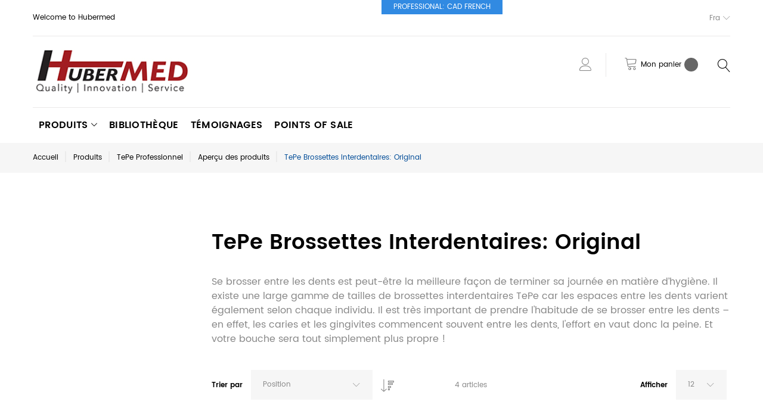

--- FILE ---
content_type: text/html; charset=UTF-8
request_url: https://hubermed.com/professional_cad_fr/products/tepe/product-overview/interdental-brushes-original.html
body_size: 19929
content:
<!doctype html>
<html lang="fr">
    <head >
        <script>
    var BASE_URL = 'https://hubermed.com/professional_cad_fr/';
    var require = {
        "baseUrl": "https://hubermed.com/pub/static/frontend/TemplateMonster/theme007/fr_FR"
    };
</script>
        <meta charset="utf-8"/>
<meta name="title" content="HuberMed - TePe: Interdental Brushes, Original"/>
<meta name="description" content="Hubermed is a distributor of innovative products for reconstructive dental implants, including  dental and related surgical products."/>
<meta name="keywords" content="3M Dental, AAP, AB Dental, Abutments, Ace Surgical, AO, Astra, Atlantis, Attachment, Attachments International, BEGO, Biodenix, Biohorizion, Biomet 3i, Bisco, Bone Grafting, Bone Regeneration, Branemark, Broken screws, CAD/CAM dental, CAM StructSure, Canada, Canadian Academy of Oral Surgeons, Canadian Academy of Perio, Cement retained Restorations, Custom Abutments, Custom Bars, Dask, Dentaire, Dental, Dental Abutments, Dental Hygiene, Dental Implant patients, Dental Implants, Dental Instruments, Dental Laboratory, Dental Lasers, Dental Overdenture Attachments, Dental Products Report, Dental restorative screws, Dental technicien, Dentist, Dentures, Denturist, Denturologiste, Dolder, Dr. Bob Summers, Dr. D. Tarnow, Dr. Maurice Salama, Dr. Salama, Excel Dental Lab Sources, External Connection,Failed dental implant, Fixture Remover, Fractured screw, General Dentist, Gold screws, GPS Overdenture System Attachment, Hader, HuberMed, HU-FRIEDY, ICOI, Implant, Implant Dentures, Implant Direct, Implant Surface, Implant System, Implantium, Implantologist, Internal, Connection, ITI, JDIQ, JOMI, KeraTor, Korean Implants, Lab analogs, LHM Dental Studios Ltd.
Locator, Locator Implant Abutment, LVI, McGill Dental, MegaGen, Membranes, Milled Bars, MIS, Nanotitie technology for dental implants, Narrow Implants, Neobiotech, Nobel Biocare, NYU Dental, ODA, Oral Health, Oral Surgeon, Osseointegration, Osseonews, Osteotome technique, Osteotomes, Overdenture, Patterson Dental, PDC, Periodontist, Periodontology, Piezo Surgery Orosthodontist, PSR, Quebec Dentaire, RCDS, Regenerative, Rhein 83 USA Inc, S.I.N. Implants Salama Atlanta, Salvin, SCA, Screw Remover, Sinus crestal approach, Sinus Graft, Sinus Lateral Approach, Sinus Lifts, Sinus Membrane, SLA, Southern Implants, Stoppers, Straumann Surface Tehnology for dental implants, Temporary abutments, Titanium dental implants, Titanium membrane, Torque Controllers, University of Western Dental, University of Laval Dental, University of Montreal Dental, University of Toronto Dental Dept., Wide Implants Zest, Zimmer, Ottawa Dental Society, Quebec Dental Laboratory, Ontario Dentists, Quebec Dentists, Ontario Dental Laboratory, Canadian Academy of Prosthodontists, Canadian Dentists"/>
<meta name="robots" content="INDEX,FOLLOW"/>
<meta name="viewport" content="width=device-width, initial-scale=1"/>
<title>HuberMed - TePe: Interdental Brushes, Original</title>
<link  rel="stylesheet" type="text/css"  media="all" href="https://hubermed.com/pub/static/frontend/TemplateMonster/theme007/fr_FR/mage/calendar.css" />
<link  rel="stylesheet" type="text/css"  media="all" href="https://hubermed.com/pub/static/frontend/TemplateMonster/theme007/fr_FR/TemplateMonster_FeaturedProduct/fonts/font-awesome-4.5.0/css/font-awesome.min.css" />
<link  rel="stylesheet" type="text/css"  media="all" href="https://hubermed.com/pub/static/frontend/TemplateMonster/theme007/fr_FR/mage/gallery/gallery.css" />
<link  rel="stylesheet" type="text/css"  media="all" href="https://hubermed.com/pub/static/frontend/TemplateMonster/theme007/fr_FR/TemplateMonster_ShopByBrand/fonts/font-awesome-4.5.0/css/font-awesome.min.css" />
<link  rel="stylesheet" type="text/css"  media="all" href="https://hubermed.com/pub/static/frontend/TemplateMonster/theme007/fr_FR/TemplateMonster_ShopByBrand/css/module.css" />
<link  rel="stylesheet" type="text/css"  media="all" href="https://hubermed.com/pub/static/frontend/TemplateMonster/theme007/fr_FR/TemplateMonster_LayoutSwitcher/css/module.css" />
<link  rel="stylesheet" type="text/css"  media="all" href="https://hubermed.com/pub/static/frontend/TemplateMonster/theme007/fr_FR/css/grid.css" />
<link  rel="stylesheet" type="text/css"  media="all" href="https://hubermed.com/pub/static/frontend/TemplateMonster/theme007/fr_FR/css/material-icons.css" />
<link  rel="stylesheet" type="text/css"  media="all" href="https://hubermed.com/pub/static/frontend/TemplateMonster/theme007/fr_FR/css/font-awesome.css" />
<link  rel="stylesheet" type="text/css"  media="all" href="https://hubermed.com/pub/static/frontend/TemplateMonster/theme007/fr_FR/css/linearicons.css" />
<link  rel="stylesheet" type="text/css"  media="all" href="https://hubermed.com/pub/static/frontend/TemplateMonster/theme007/fr_FR/css/modules.css" />
<link  rel="stylesheet" type="text/css"  media="all" href="https://hubermed.com/pub/static/frontend/TemplateMonster/theme007/fr_FR/css/style.css" />
<link  rel="stylesheet" type="text/css"  media="all" href="https://hubermed.com/pub/static/frontend/TemplateMonster/theme007/fr_FR/css/fensons.css" />
<link  rel="stylesheet" type="text/css"  media="all" href="https://hubermed.com/pub/static/frontend/TemplateMonster/theme007/fr_FR/Amasty_Groupcat/js/fancybox/jquery.fancybox.css" />
<link  rel="stylesheet" type="text/css"  media="all" href="https://hubermed.com/pub/static/frontend/TemplateMonster/theme007/fr_FR/Amasty_Storelocator/vendor/chosen/chosen.min.css" />
<link  rel="stylesheet" type="text/css"  media="all" href="https://hubermed.com/pub/static/frontend/TemplateMonster/theme007/fr_FR/TemplateMonster_CountdownTimer/css/timer.css" />
<link  rel="stylesheet" type="text/css"  media="all" href="https://hubermed.com/pub/static/frontend/TemplateMonster/theme007/fr_FR/TemplateMonster_FilmSlider/css/slider-pro.css" />
<link  rel="stylesheet" type="text/css"  media="all" href="https://hubermed.com/pub/static/frontend/TemplateMonster/theme007/fr_FR/TemplateMonster_FilmSlider/css/animate.css" />
<link  rel="stylesheet" type="text/css"  media="all" href="https://hubermed.com/pub/static/frontend/TemplateMonster/theme007/fr_FR/TemplateMonster_Parallax/css/rd-parallax/style.css" />
<link  rel="stylesheet" type="text/css"  media="all" href="https://hubermed.com/pub/static/frontend/TemplateMonster/theme007/fr_FR/TemplateMonster_Parallax/css/jquery-youtubebackground/style.css" />
<script  type="text/javascript"  src="https://hubermed.com/pub/static/frontend/TemplateMonster/theme007/fr_FR/requirejs/require.js"></script>
<script  type="text/javascript"  src="https://hubermed.com/pub/static/frontend/TemplateMonster/theme007/fr_FR/mage/requirejs/mixins.js"></script>
<script  type="text/javascript"  src="https://hubermed.com/pub/static/frontend/TemplateMonster/theme007/fr_FR/requirejs-config.js"></script>
<script  type="text/javascript"  src="https://hubermed.com/pub/static/frontend/TemplateMonster/theme007/fr_FR/mage/polyfill.js"></script>
<link  rel="stylesheet" type="text/css" media="all" href="https://hubermed.com/professional_cad_fr/theme_options/css/index/" />
<link  rel="stylesheet" type="text/css" media="all" href="https://hubermed.com/professional_cad_fr/newsletter_popup/css/index/" />
<link  rel="icon" type="image/x-icon" href="https://hubermed.com/pub/media/theme_options/default/favicon.ico" />
<link  rel="shortcut icon" type="image/x-icon" href="https://hubermed.com/pub/media/theme_options/default/favicon.ico" />
<link  rel="canonical" href="https://hubermed.com/professional_cad_fr/products/tepe/product-overview/interdental-brushes-original.html" />
        <link rel="amphtml" href="https://hubermed.com/professional_cad_fr/products/tepe/product-overview/interdental-brushes-original.html?amp=1">   
<link rel="icon" href="https://hubermed.com/professional_cad_fr/pub/media/favicon/favicon.ico" type="image/x-icon" />     </head>
    <body data-container="body"
          data-mage-init='{"loaderAjax": {}, "loader": { "icon": "https://hubermed.com/pub/static/frontend/TemplateMonster/theme007/fr_FR/images/loader-2.gif"}}'
        class="professional_cad_fr page-with-filter page-products categorypath-products-tepe-product-overview-interdental-brushes-original category-interdental-brushes-original catalog-category-view page-layout-2columns-left">
        <script>
    var compareProductAddAjax = 1;</script>


<script>
    window.cookiesConfig = window.cookiesConfig || {};
    window.cookiesConfig.secure = true;
</script>
<script>
    require.config({
        map: {
            '*': {
                wysiwygAdapter: 'mage/adminhtml/wysiwyg/tiny_mce/tinymce4Adapter'
            }
        }
    });
</script>

<script type="text/x-magento-init">
{"*": {"showCompareProduct": []}}
</script>
<div id="productComparePopup" style="display: none;">
</div>
<style>

    #page-preloader{
        background-color: #ffffff;
            }

</style>
<div class="page-wrapper"><style>
    body[data-mage-init]{
        overflow:hidden;
    }

    /*#page-preloader {*/
        /*position: fixed;*/
        /*left: 0;*/
        /*top: 0;*/
        /*right: 0;*/
        /*bottom: 0;*/
        /*z-index: 9999;*/
        /*opacity: 0;*/
        /*transition: .4s all ease-out;*/
        /*visibility: hidden;*/
    /*}*/

    /*body[data-mage-init] #page-preloader{*/
        /*opacity: 1;*/
        /*height: auto;*/
        /*visibility: visible;*/
    /*}*/

    /*#page-preloader .spinner {*/
        /*position: absolute;*/
        /*left: 50%;*/
        /*top: 50%;*/
        /*margin: -45px 0 0 -45px;*/
        /*width: 90px;*/
        /*height: 90px;*/
        /*line-height: 90px;*/
        /*box-sizing: border-box;*/
        /*text-align: center;*/
        /*z-index: 0;*/
        /*text-transform: uppercase;*/
        /*-o-text-transform: uppercase;*/
        /*-ms-text-transform: uppercase;*/
        /*-webkit-text-transform: uppercase;*/
        /*-moz-text-transform: uppercase;*/
    /*}*/

    /*#page-preloader .spinner:before,*/
    /*#page-preloader .spinner:after {*/
        /*opacity: 0;*/
        /*box-sizing: border-box;*/
        /*-o-box-sizing: border-box;*/
        /*-ms-box-sizing: border-box;*/
        /*-webkit-box-sizing: border-box;*/
        /*-moz-box-sizing: border-box;*/
        /*content: "\0020";*/
        /*position: absolute;*/
        /*top: 0;*/
        /*left: 0;*/
        /*width: 100%;*/
        /*height: 100%;*/
        /*border-radius: 60px;*/
    /*}*/

    /*#page-preloader .spinner:after {*/
        /*z-index: 1;*/
        /*animation: cssload-gogoloader 2.3s infinite 1.15s;*/
        /*-o-animation: cssload-gogoloader 2.3s infinite 1.15s;*/
        /*-ms-animation: cssload-gogoloader 2.3s infinite 1.15s;*/
        /*-webkit-animation: cssload-gogoloader 2.3s infinite 1.15s;*/
        /*-moz-animation: cssload-gogoloader 2.3s infinite 1.15s;*/
    /*}*/

    /*#page-preloader .spinner:before {*/
        /*z-index: 2;*/
        /*animation: cssload-gogoloader 2.3s infinite;*/
        /*-o-animation: cssload-gogoloader 2.3s infinite;*/
        /*-ms-animation: cssload-gogoloader 2.3s infinite;*/
        /*-webkit-animation: cssload-gogoloader 2.3s infinite;*/
        /*-moz-animation: cssload-gogoloader 2.3s infinite;*/
    /*}*/

    @keyframes cssload-gogoloader {
        0% {
            transform: scale(0);
            opacity: 0;
        }
        50% {
            opacity: 1;
        }
        100% {
            transform: scale(1);
            opacity: 0;
        }
    }

    @-o-keyframes cssload-gogoloader {
        0% {
            -o-transform: scale(0);
            opacity: 0;
        }
        50% {
            opacity: 1;
        }
        100% {
            -o-transform: scale(1);
            opacity: 0;
        }
    }

    @-ms-keyframes cssload-gogoloader {
        0% {
            -ms-transform: scale(0);
            opacity: 0;
        }
        50% {
            opacity: 1;
        }
        100% {
            -ms-transform: scale(1);
            opacity: 0;
        }
    }

    @-webkit-keyframes cssload-gogoloader {
        0% {
            -webkit-transform: scale(0);
            opacity: 0;
        }
        50% {
            opacity: 1;
        }
        100% {
            -webkit-transform: scale(1);
            opacity: 0;
        }
    }

    @-moz-keyframes cssload-gogoloader {
        0% {
            -moz-transform: scale(0);
            opacity: 0;
        }
        50% {
            opacity: 1;
        }
        100% {
            -moz-transform: scale(1);
            opacity: 0;
        }
    }
</style>

<div id="page-preloader">
    <div class="spinner"></div>
</div><header class="page-header"><div class="rd-navbar"><div class="layout_3"><div class="panel page-header__panel"><div class="container"><div class="panel-container-wrap">        <div class="greet welcome" data-bind="scope: 'customer'">
            <!-- ko if: customer().fullname  -->
            <span data-bind="text: new String('Bienvenue, %1 !').replace('%1', customer().firstname)">
            </span>
            <!-- /ko -->
            <!-- ko ifnot: customer().fullname  -->
            <span data-bind="html:'Welcome to Hubermed'"></span>
                        <!-- /ko -->
        </div>
        <script type="text/x-magento-init">
        {
            "*": {
                "Magento_Ui/js/core/app": {
                    "components": {
                        "customer": {
                            "component": "Magento_Customer/js/view/customer"
                        }
                    }
                }
            }
        }
        </script>
        <div class="header-switchers">
        <div class="switcher language switcher-language" data-ui-id="language-switcher" id="switcher-language">
        <strong class="label switcher-label"><span>Langue</span></strong>
        <div class="actions dropdown options switcher-options">
            <div class="action toggle switcher-trigger" id="switcher-language-trigger">
                <strong class="view-professional_cad_fr">
                    <span>Fra</span>
                </strong>
            </div>
            <ul class="dropdown switcher-dropdown"
                data-mage-init='{"dropdownDialog":{
                "appendTo":"#switcher-language > .options",
                "triggerTarget":"#switcher-language-trigger",
                "closeOnMouseLeave": false,
                "triggerClass":"active",
                "parentClass":"active",
                "buttons":null}}'>
                                                            <li class="view-professional_cad_en switcher-option">
                            <a href="#" data-post='{"action":"https:\/\/hubermed.com\/professional_cad_fr\/stores\/store\/redirect\/","data":{"___store":"professional_cad_en","___from_store":"professional_cad_fr","uenc":"aHR0cHM6Ly9odWJlcm1lZC5jb20vcHJvZmVzc2lvbmFsX2NhZF9lbi9wcm9kdWN0cy90ZXBlL3Byb2R1Y3Qtb3ZlcnZpZXcvaW50ZXJkZW50YWwtYnJ1c2hlcy1vcmlnaW5hbC5odG1s"}}'>
                                Eng                            </a>
                        </li>
                                                                                    </ul>
        </div>
    </div>
</div></div><div class="panel-container-wrap-bottom">    <a class="logo" href="/index.html" title="Hubermed">
        <img src="https://hubermed.com/pub/media/logo/default/logo_Hubermed_LogoENG2.png"
             alt="Hubermed"
             width="264"             height="52"        />
    </a>
<button class="rd-navbar-search-toggle" data-rd-navbar-toggle=".rd-navbar-search"><span></span></button>
<div class="block block-search rd-navbar-search">
    <div class="block-title"><strong>Rechercher</strong></div>
    <div class="block-content form-group">
        <form class="form minisearch rd-navbar-search-form" id="search_mini_form" action="https://hubermed.com/professional_cad_fr/catalogsearch/result/" method="get">
              <div class="field search">
                  <label class="label" for="search" data-role="minisearch-label">
                      <span>Rechercher</span>
                  </label>
                  <div class="control rd-navbar-search-form-input">
                      <input id="search"
                             data-mage-init='{"quickSearch":{
                                  "formSelector":"#search_mini_form",
                                  "url":"https://hubermed.com/professional_cad_fr/search/ajax/suggest/",
                                  "destinationSelector":"#search_autocomplete"}
                             }'
                             type="text"
                             name="q"
                             value=""
                             placeholder="Rechercher..."
                             class="input-text"
                             maxlength="128"
                             role="combobox"
                             aria-haspopup="false"
                             aria-autocomplete="both"
                             autocomplete="off"/>
                      <div id="search_autocomplete" class="search-autocomplete"></div>
                      <div class="nested">
    <a class="action advanced" href="https://hubermed.com/professional_cad_fr/catalogsearch/advanced/" data-action="advanced-search">
        Recherche Avancée    </a>
</div>
                  </div>
              </div>
              <div class="actions">
                  <button type="submit"
                          title="Rechercher"
                          class="action search rd-navbar-search-form-submit">
                      <span>Rechercher</span>
                  </button>
              </div>
        </form>
    </div>
</div><div class="rd-navbar-cart-wrap">
    <div data-block="minicart" class="minicart-wrapper">
        <div class="rd-navbar-cart-fixed">
            <a class="action showcart rd-navbar-cart-toggle" href="" data-bind="scope: 'minicart_content'">
                 <span class="text">Mon panier</span>
                <strong class="counter qty empty"
                        data-bind="css: { empty: !!getCartParam('summary_count') == false }, blockLoader: isLoading">
                <strong class="counter-number"><!-- ko text: getCartParam('summary_count') --><!-- /ko --></strong>
                    <strong class="counter-label">
                        <!-- ko if: getCartParam('summary_count') -->
                        <!-- ko text: getCartParam('summary_count') --><!-- /ko -->
                        <!-- ko i18n: 'items' --><!-- /ko -->
                        <!-- /ko -->
                    </strong>
                </strong>
            </a>
        </div>

                    <div class="rd-navbar-cart" data-role="dropdownDialog"
                 data-mage-init='{"dropdownDialog":{
                        "appendTo":"[data-block=minicart]",
                        "triggerTarget":".showcart",
                        "timeout": "2000",
                        "closeOnMouseLeave": false,
                        "closeOnEscape": true,
                        "parentClass":"active",
                        "buttons":[]}}'>
                <div class="block block-minicart empty">
                    <div id="minicart-content-wrapper" data-bind="scope: 'minicart_content'">
                        <!-- ko template: getTemplate() --><!-- /ko -->
                    </div>
                                    </div>
            </div>
                <script>
            window.checkout = {"shoppingCartUrl":"https:\/\/hubermed.com\/professional_cad_fr\/checkout\/cart\/","checkoutUrl":"https:\/\/hubermed.com\/professional_cad_fr\/checkout\/","updateItemQtyUrl":"https:\/\/hubermed.com\/professional_cad_fr\/checkout\/sidebar\/updateItemQty\/","removeItemUrl":"https:\/\/hubermed.com\/professional_cad_fr\/checkout\/sidebar\/removeItem\/","imageTemplate":"Magento_Catalog\/product\/image_with_borders","baseUrl":"https:\/\/hubermed.com\/professional_cad_fr\/","minicartMaxItemsVisible":5,"websiteId":"5","maxItemsToDisplay":10,"storeId":"22","storeGroupId":"6","customerLoginUrl":"https:\/\/hubermed.com\/professional_cad_fr\/customer\/account\/login\/referer\/aHR0cHM6Ly9odWJlcm1lZC5jb20vcHJvZmVzc2lvbmFsX2NhZF9mci9wcm9kdWN0cy90ZXBlL3Byb2R1Y3Qtb3ZlcnZpZXcvaW50ZXJkZW50YWwtYnJ1c2hlcy1vcmlnaW5hbC5odG1s\/","isRedirectRequired":false,"autocomplete":"off","captcha":{"user_login":{"isCaseSensitive":false,"imageHeight":50,"imageSrc":"","refreshUrl":"https:\/\/hubermed.com\/professional_cad_fr\/captcha\/refresh\/","isRequired":false,"timestamp":1768360363}}};
        </script>
        <script type="text/x-magento-init">
        {
            "[data-block='minicart']": {
                "Magento_Ui/js/core/app": {"components":{"minicart_content":{"children":{"subtotal.container":{"children":{"subtotal":{"children":{"subtotal.totals":{"config":{"display_cart_subtotal_incl_tax":0,"display_cart_subtotal_excl_tax":1,"template":"Magento_Tax\/checkout\/minicart\/subtotal\/totals"},"children":{"subtotal.totals.msrp":{"component":"Magento_Msrp\/js\/view\/checkout\/minicart\/subtotal\/totals","config":{"displayArea":"minicart-subtotal-hidden","template":"Magento_Msrp\/checkout\/minicart\/subtotal\/totals"}}},"component":"Magento_Tax\/js\/view\/checkout\/minicart\/subtotal\/totals"}},"component":"uiComponent","config":{"template":"Magento_Checkout\/minicart\/subtotal"}}},"component":"uiComponent","config":{"displayArea":"subtotalContainer"}},"item.renderer":{"component":"uiComponent","config":{"displayArea":"defaultRenderer","template":"Magento_Checkout\/minicart\/item\/default"},"children":{"item.image":{"component":"Magento_Catalog\/js\/view\/image","config":{"template":"Magento_Catalog\/product\/image","displayArea":"itemImage"}},"checkout.cart.item.price.sidebar":{"component":"uiComponent","config":{"template":"Magento_Checkout\/minicart\/item\/price","displayArea":"priceSidebar"}}}},"extra_info":{"component":"uiComponent","config":{"displayArea":"extraInfo"}},"promotion":{"component":"uiComponent","config":{"displayArea":"promotion"}}},"config":{"itemRenderer":{"default":"defaultRenderer","simple":"defaultRenderer","virtual":"defaultRenderer"},"template":"Magento_Checkout\/minicart\/content"},"component":"Magento_Checkout\/js\/view\/minicart"}},"types":[]}            },
            "*": {
                "Magento_Ui/js/block-loader": "https://hubermed.com/pub/static/frontend/TemplateMonster/theme007/fr_FR/images/loader-1.gif"
            }
        }
        </script>

    </div>
</div>

<div class="rd-navbar-collapse-container">
<button class="rd-navbar-collapse-toggle" data-rd-navbar-toggle=".rd-navbar-collapse"><span></span></button>
<div class="rd-navbar-collapse">
<div class="switcher language switcher-language" data-ui-id="mobile-language-switcher" id="mobile-switcher-language">
    <strong class="label switcher-label"><span>Langue</span></strong>
    <div class="actions dropdown options switcher-options">
        <div class="action toggle switcher-trigger" id="mobile-switcher-language-trigger">
            <strong class="view-professional_cad_fr">
                <span>Français</span>
            </strong>
        </div>
        <ul class="dropdown switcher-dropdown"
            data-mage-init='{"dropdownDialog":{
                "appendTo":"#mobile-switcher-language > .options",
                "triggerTarget":"#mobile-switcher-language-trigger",
                "closeOnMouseLeave": false,
                "triggerClass":"active",
                "parentClass":"active",
                "buttons":null}}'>
                                                <li class="view-professional_cad_en switcher-option">
                        <a href="#" data-post='{"action":"https:\/\/hubermed.com\/professional_cad_fr\/stores\/store\/redirect\/","data":{"___store":"professional_cad_en","___from_store":"professional_cad_fr","uenc":"aHR0cHM6Ly9odWJlcm1lZC5jb20vcHJvZmVzc2lvbmFsX2NhZF9lbi9wcm9kdWN0cy90ZXBlL3Byb2R1Y3Qtb3ZlcnZpZXcvaW50ZXJkZW50YWwtYnJ1c2hlcy1vcmlnaW5hbC5odG1s"}}'>
                            English</a>
                    </li>
                                                                </ul>
    </div>
</div>
<ul class="header links"><li><a href="https://hubermed.com/professional_cad_fr/customer/account/" class="my-account" >Mon compte</a></li><li class="authorization-link" data-label="ou">
    <a href="https://hubermed.com/professional_cad_fr/customer/account/login/referer/aHR0cHM6Ly9odWJlcm1lZC5jb20vcHJvZmVzc2lvbmFsX2NhZF9mci9wcm9kdWN0cy90ZXBlL3Byb2R1Y3Qtb3ZlcnZpZXcvaW50ZXJkZW50YWwtYnJ1c2hlcy1vcmlnaW5hbC5odG1s/">
        Connexion    </a>
</li>
<li class="item link compare" data-bind="scope: 'compareProducts'" data-role="compare-products-link">
    <a class="action compare " title="Comparer"
       data-bind="attr: {'href': compareProducts().listUrl}, css: {'no-display': !compareProducts().count}"
    >
        Comparer        <span class="counter qty" data-bind="text: compareProducts().countCaption"></span>
    </a>
    <!-- ko if: !compareProducts().count -->
        <style>
            .item.link.compare { display: none;}
        </style>
    <!-- /ko -->
</li>


<script type="text/x-magento-init">
{"[data-role=compare-products-link]": {"Magento_Ui/js/core/app": {"components":{"compareProducts":{"component":"Magento_Catalog\/js\/view\/compare-products"}}}}}
</script>
<li><a href="https://hubermed.com/professional_cad_fr/customer/account/create/" class="create-an-account" >Créer un compte</a></li><li class="nav item"><a href="https://hubermed.com/professional_cad_fr/amlocator/">Store Locator</a></li></ul></div></div></div></div></div><div class="page-header__content"><div class="container container-flex"><div class="rd-navbar-panel-canvas"></div>
<script>
    require([
        'jquery'
    ], function ($) {
        $('.tm-megamenu .price-box').removeClass('price-box');
    });
</script>
        
    <nav class="navigation" role="navigation">
        <!-- RD Navbar Toggle -->
        <button class="rd-navbar-toggle" data-rd-navbar-toggle=".rd-navbar-nav-wrap">
            <span>
                <strong>Categories </strong>
            </span>
        </button>
        <!-- END RD Navbar Toggle -->
        <div class="rd-navbar-nav-wrap">
            <ul class="rd-navbar-nav">
                <li  class="level0 nav-1 first has-active level-top  parent"><a href="https://hubermed.com/professional_cad_fr/products.html"  class="level-top " ><span>Produits</span></a><ul class="level0 submenu rd-navbar-dropdown"><li  class="level1 nav-1-1 first"><a href="https://hubermed.com/professional_cad_fr/catalog/category/view/s/acu-flow-materiau-d-impression-hydrophile/id/4163/" ><span>ACU-Flow (Matériau d&#039;impression hydrophile)</span></a></li><li  class="level1 nav-1-2"><a href="https://hubermed.com/professional_cad_fr/catalog/category/view/s/trousse-pour-retirer-les-implants-et-retirer-les-vis-fracturees/id/6425/" ><span>Trousse pour retirer les implants et retirer les vis fracturées</span></a></li><li  class="level1 nav-1-3"><a href="https://hubermed.com/professional_cad_fr/catalog/category/view/s/guide-pour-implants-bonepen/id/6416/" ><span>Guide pour implants BonePen </span></a></li><li  class="level1 nav-1-4 parent"><a href="https://hubermed.com/professional_cad_fr/catalog/category/view/s/instrumentation/id/584/" ><span>Instrumentation</span></a><ul class="level1 submenu rd-navbar-dropdown"><li  class="level2 nav-1-4-1 first parent"><a href="https://hubermed.com/professional_cad_fr/catalog/category/view/s/hygiene-detartreurs-curettes/id/3677/" ><span>Hygiène : Détartreurs &amp; Curettes</span></a><ul class="level2 submenu rd-navbar-dropdown"><li  class="level3 nav-1-4-1-1 first parent"><a href="https://hubermed.com/professional_cad_fr/catalog/category/view/s/jacquettes/id/3678/" ><span>Jacquettes</span></a><ul class="level3 submenu rd-navbar-dropdown"><li  class="level4 nav-1-4-1-1-1 first"><a href="https://hubermed.com/professional_cad_fr/catalog/category/view/s/curettes-anterieures/id/3679/" ><span>Curettes antérieures</span></a></li><li  class="level4 nav-1-4-1-1-2 last"><a href="https://hubermed.com/professional_cad_fr/catalog/category/view/s/curettes-posterieures/id/3957/" ><span>Curettes postérieures</span></a></li></ul></li><li  class="level3 nav-1-4-1-2"><a href="https://hubermed.com/professional_cad_fr/catalog/category/view/s/faucilles/id/3958/" ><span>Faucilles</span></a></li><li  class="level3 nav-1-4-1-3 parent"><a href="https://hubermed.com/professional_cad_fr/catalog/category/view/s/curettes-universelles/id/3961/" ><span>Curettes universelles</span></a><ul class="level3 submenu rd-navbar-dropdown"><li  class="level4 nav-1-4-1-3-1 first"><a href="https://hubermed.com/professional_cad_fr/catalog/category/view/s/columbia/id/3962/" ><span>Columbia</span></a></li><li  class="level4 nav-1-4-1-3-2"><a href="https://hubermed.com/professional_cad_fr/catalog/category/view/s/langer/id/3965/" ><span>Langer</span></a></li><li  class="level4 nav-1-4-1-3-3"><a href="https://hubermed.com/professional_cad_fr/catalog/category/view/s/barnhart/id/3963/" ><span>Barnhart</span></a></li><li  class="level4 nav-1-4-1-3-4 last"><a href="https://hubermed.com/professional_cad_fr/catalog/category/view/s/universelle/id/3964/" ><span>Universelle</span></a></li></ul></li><li  class="level3 nav-1-4-1-4 parent"><a href="https://hubermed.com/professional_cad_fr/catalog/category/view/s/curettes-gracey/id/3967/" ><span>Curettes Gracey</span></a><ul class="level3 submenu rd-navbar-dropdown"><li  class="level4 nav-1-4-1-4-1 first"><a href="https://hubermed.com/professional_cad_fr/catalog/category/view/s/gracey-standard/id/3968/" ><span>Gracey Standard </span></a></li><li  class="level4 nav-1-4-1-4-2"><a href="https://hubermed.com/professional_cad_fr/catalog/category/view/s/gracey-after-five/id/3971/" ><span>Gracey After Five</span></a></li><li  class="level4 nav-1-4-1-4-3"><a href="https://hubermed.com/professional_cad_fr/catalog/category/view/s/gracey-sas/id/3972/" ><span>Gracey SAS</span></a></li><li  class="level4 nav-1-4-1-4-4"><a href="https://hubermed.com/professional_cad_fr/catalog/category/view/s/gracey-sub-o/id/3973/" ><span>Gracey Sub-O</span></a></li><li  class="level4 nav-1-4-1-4-5"><a href="https://hubermed.com/professional_cad_fr/catalog/category/view/s/gracey-mini/id/3969/" ><span>Gracey Mini</span></a></li><li  class="level4 nav-1-4-1-4-6 last"><a href="https://hubermed.com/professional_cad_fr/catalog/category/view/s/gracey-rigid/id/3970/" ><span>Gracey Rigid</span></a></li></ul></li><li  class="level3 nav-1-4-1-5"><a href="https://hubermed.com/professional_cad_fr/catalog/category/view/s/curettes-mccall/id/3960/" ><span>Curettes McCall</span></a></li><li  class="level3 nav-1-4-1-6 parent"><a href="https://hubermed.com/professional_cad_fr/catalog/category/view/s/debridement-et-furcation/id/3974/" ><span>Débridement et Furcation</span></a><ul class="level3 submenu rd-navbar-dropdown"><li  class="level4 nav-1-4-1-6-1 first"><a href="https://hubermed.com/professional_cad_fr/catalog/category/view/s/curettes-o-hehir/id/3975/" ><span>Curettes O&#039;Hehir</span></a></li><li  class="level4 nav-1-4-1-6-2"><a href="https://hubermed.com/professional_cad_fr/catalog/category/view/s/curettes-hoes/id/3976/" ><span>Curettes Hoes</span></a></li><li  class="level4 nav-1-4-1-6-3"><a href="https://hubermed.com/professional_cad_fr/catalog/category/view/s/darby-perry/id/3977/" ><span>Darby Perry</span></a></li><li  class="level4 nav-1-4-1-6-4 last"><a href="https://hubermed.com/professional_cad_fr/catalog/category/view/s/hirschfeld-file/id/3978/" ><span>Hirschfeld File</span></a></li></ul></li><li  class="level3 nav-1-4-1-7"><a href="https://hubermed.com/professional_cad_fr/catalog/category/view/s/prophy-gracey/id/3966/" ><span>Prophy Gracey</span></a></li><li  class="level3 nav-1-4-1-8"><a href="https://hubermed.com/professional_cad_fr/catalog/category/view/s/detartreurs-d-implant-en-titane/id/3949/" ><span>Détartreurs d&#039;implant en titane</span></a></li><li  class="level3 nav-1-4-1-9 last"><a href="https://hubermed.com/professional_cad_fr/catalog/category/view/s/pierre-a-aiguiser/id/6363/" ><span>Pierre à aiguiser</span></a></li></ul></li><li  class="level2 nav-1-4-2 parent"><a href="https://hubermed.com/professional_cad_fr/catalog/category/view/s/sondes-et-explorateurs/id/585/" ><span>Sondes et explorateurs</span></a><ul class="level2 submenu rd-navbar-dropdown"><li  class="level3 nav-1-4-2-1 first"><a href="https://hubermed.com/professional_cad_fr/catalog/category/view/s/sondes/id/586/" ><span>Sondes</span></a></li><li  class="level3 nav-1-4-2-2 last"><a href="https://hubermed.com/professional_cad_fr/catalog/category/view/s/explorateurs/id/2524/" ><span>Explorateurs</span></a></li></ul></li><li  class="level2 nav-1-4-3 parent"><a href="https://hubermed.com/professional_cad_fr/catalog/category/view/s/miroir-et-manche-de-miroir/id/6349/" ><span>Miroir et manche de miroir</span></a><ul class="level2 submenu rd-navbar-dropdown"><li  class="level3 nav-1-4-3-1 first"><a href="https://hubermed.com/professional_cad_fr/catalog/category/view/s/mirror/id/6351/" ><span>Mirror</span></a></li><li  class="level3 nav-1-4-3-2"><a href="https://hubermed.com/professional_cad_fr/catalog/category/view/s/manche-de-miroir/id/6350/" ><span>Manche de miroir</span></a></li><li  class="level3 nav-1-4-3-3 last"><a href="https://hubermed.com/professional_cad_fr/catalog/category/view/s/manche-de-miroir-avec-c-s-type/id/6352/" ><span>Manche de miroir avec C/S Type</span></a></li></ul></li><li  class="level2 nav-1-4-4 parent"><a href="https://hubermed.com/professional_cad_fr/catalog/category/view/s/instruments-a-composite-operative/id/4025/" ><span>Instruments à composite - opérative</span></a><ul class="level2 submenu rd-navbar-dropdown"><li  class="level3 nav-1-4-4-1 first"><a href="https://hubermed.com/professional_cad_fr/catalog/category/view/s/instruments-en-titane-pour-composite/id/4041/" ><span>Instruments en titane pour composite</span></a></li><li  class="level3 nav-1-4-4-2 parent"><a href="https://hubermed.com/professional_cad_fr/catalog/category/view/s/ciseaux-hachettes-houes-ciseaux-a-email/id/6381/" ><span>Ciseaux, hachettes, houes, ciseaux à émail</span></a><ul class="level3 submenu rd-navbar-dropdown"><li  class="level4 nav-1-4-4-2-1 first"><a href="https://hubermed.com/professional_cad_fr/catalog/category/view/s/hachettes/id/6382/" ><span>Hachettes</span></a></li><li  class="level4 nav-1-4-4-2-2"><a href="https://hubermed.com/professional_cad_fr/catalog/category/view/s/ciseaux/id/6383/" ><span>Ciseaux</span></a></li><li  class="level4 nav-1-4-4-2-3"><a href="https://hubermed.com/professional_cad_fr/catalog/category/view/s/ciseaux-a-email-margin-trimmers/id/6384/" ><span>Ciseaux à émail &quot;Margin Trimmers&quot;</span></a></li><li  class="level4 nav-1-4-4-2-4 last"><a href="https://hubermed.com/professional_cad_fr/products/instrumentation/composite-instruments-operative/chisels-hachets-hoes-margin-trimmers/hoes.html" ><span>Houes</span></a></li></ul></li><li  class="level3 nav-1-4-4-3"><a href="https://hubermed.com/professional_cad_fr/catalog/category/view/s/spatule-a-corde-a-retracter/id/4066/" ><span>Spatule à corde à rétracter</span></a></li><li  class="level3 nav-1-4-4-4 parent"><a href="https://hubermed.com/professional_cad_fr/catalog/category/view/s/excavateurs/id/4027/" ><span>Excavateurs</span></a><ul class="level3 submenu rd-navbar-dropdown"><li  class="level4 nav-1-4-4-4-1 first"><a href="https://hubermed.com/professional_cad_fr/catalog/category/view/s/cuilleres/id/4028/" ><span>Cuillères</span></a></li><li  class="level4 nav-1-4-4-4-2"><a href="https://hubermed.com/professional_cad_fr/catalog/category/view/s/cuilleres-ovales/id/4029/" ><span>Cuillères ovales</span></a></li><li  class="level4 nav-1-4-4-4-3"><a href="https://hubermed.com/professional_cad_fr/catalog/category/view/s/lames/id/4030/" ><span>Lames</span></a></li><li  class="level4 nav-1-4-4-4-4"><a href="https://hubermed.com/professional_cad_fr/catalog/category/view/s/patterns-anglais/id/4031/" ><span>Patterns anglais</span></a></li><li  class="level4 nav-1-4-4-4-5 last"><a href="https://hubermed.com/professional_cad_fr/catalog/category/view/s/excavateurs/id/4032/" ><span>Excavateurs</span></a></li></ul></li><li  class="level3 nav-1-4-4-5"><a href="https://hubermed.com/professional_cad_fr/catalog/category/view/s/fouloirs-et-condenseurs/id/4033/" ><span>Fouloirs et condenseurs</span></a></li><li  class="level3 nav-1-4-4-6 parent"><a href="https://hubermed.com/professional_cad_fr/products/instrumentation/composite-instruments-operative/carvers.html" ><span>Sculpteurs</span></a><ul class="level3 submenu rd-navbar-dropdown"><li  class="level4 nav-1-4-4-6-1 first"><a href="https://hubermed.com/professional_cad_fr/products/instrumentation/composite-instruments-operative/carvers/carver.html" ><span>Sculpteurs</span></a></li><li  class="level4 nav-1-4-4-6-2"><a href="https://hubermed.com/professional_cad_fr/products/instrumentation/composite-instruments-operative/carvers/discoids-cleoids.html" ><span>Cléoïdes, Discoïdes</span></a></li><li  class="level4 nav-1-4-4-6-3"><a href="https://hubermed.com/professional_cad_fr/products/instrumentation/composite-instruments-operative/carvers/tanner.html" ><span>Tanner</span></a></li><li  class="level4 nav-1-4-4-6-4"><a href="https://hubermed.com/professional_cad_fr/products/instrumentation/composite-instruments-operative/carvers/andrews.html" ><span>Andrews</span></a></li><li  class="level4 nav-1-4-4-6-5"><a href="https://hubermed.com/professional_cad_fr/products/instrumentation/composite-instruments-operative/carvers/tharp.html" ><span>Tharp</span></a></li><li  class="level4 nav-1-4-4-6-6 last"><a href="https://hubermed.com/professional_cad_fr/products/instrumentation/composite-instruments-operative/carvers/shoshan.html" ><span>Shoshan</span></a></li></ul></li><li  class="level3 nav-1-4-4-7"><a href="https://hubermed.com/professional_cad_fr/catalog/category/view/s/burnishers/id/4055/" ><span>Burnishers</span></a></li><li  class="level3 nav-1-4-4-8 parent"><a href="https://hubermed.com/professional_cad_fr/catalog/category/view/s/spatules-a-composite/id/4057/" ><span>Spatules à composite</span></a><ul class="level3 submenu rd-navbar-dropdown"><li  class="level4 nav-1-4-4-8-1 first"><a href="https://hubermed.com/professional_cad_fr/catalog/category/view/s/flexibles-et-minces/id/4058/" ><span>Flexibles et minces</span></a></li><li  class="level4 nav-1-4-4-8-2"><a href="https://hubermed.com/professional_cad_fr/catalog/category/view/s/extra-flexibles-et-minces/id/4062/" ><span>Extra flexibles et minces</span></a></li><li  class="level4 nav-1-4-4-8-3 last"><a href="https://hubermed.com/professional_cad_fr/catalog/category/view/s/instruments-pf-composite/id/4063/" ><span>Instruments PF composite</span></a></li></ul></li><li  class="level3 nav-1-4-4-9"><a href="https://hubermed.com/professional_cad_fr/catalog/category/view/s/ecarteurs-gingivaux/id/4065/" ><span>Écarteurs gingivaux</span></a></li><li  class="level3 nav-1-4-4-10"><a href="https://hubermed.com/professional_cad_fr/catalog/category/view/s/pkt-waxing/id/4067/" ><span>PKT Waxing</span></a></li><li  class="level3 nav-1-4-4-11"><a href="https://hubermed.com/professional_cad_fr/catalog/category/view/s/porte-amalgame/id/4096/" ><span>Porte-amalgame</span></a></li><li  class="level3 nav-1-4-4-12 last"><a href="https://hubermed.com/professional_cad_fr/catalog/category/view/s/porte-matrice/id/6330/" ><span>Porte-matrice</span></a></li></ul></li><li  class="level2 nav-1-4-5 parent"><a href="https://hubermed.com/professional_cad_fr/catalog/category/view/s/instruments-chirurgicaux-pour-implants/id/3950/" ><span>Instruments chirurgicaux pour implants</span></a><ul class="level2 submenu rd-navbar-dropdown"><li  class="level3 nav-1-4-5-1 first"><a href="https://hubermed.com/professional_cad_fr/catalog/category/view/s/instruments-pour-elevation-sinusale/id/4003/" ><span>Instruments pour élévation sinusale</span></a></li><li  class="level3 nav-1-4-5-2"><a href="https://hubermed.com/professional_cad_fr/catalog/category/view/s/porte-greffe-osseux/id/4010/" ><span>Porte-greffe osseux</span></a></li><li  class="level3 nav-1-4-5-3"><a href="https://hubermed.com/professional_cad_fr/catalog/category/view/s/ciseaux-chirurgicaux/id/4002/" ><span>Ciseaux chirurgicaux</span></a></li><li  class="level3 nav-1-4-5-4"><a href="https://hubermed.com/professional_cad_fr/catalog/category/view/s/periotomes/id/4019/" ><span>Périotomes</span></a></li><li  class="level3 nav-1-4-5-5"><a href="https://hubermed.com/professional_cad_fr/catalog/category/view/s/collecteurs-et-daviers-pour-greffe-osseuse/id/4021/" ><span>Collecteurs et daviers pour greffe osseuse</span></a></li><li  class="level3 nav-1-4-5-6"><a href="https://hubermed.com/professional_cad_fr/catalog/category/view/s/pince-a-tissus/id/6337/" ><span>Pince à tissus</span></a></li><li  class="level3 nav-1-4-5-7"><a href="https://hubermed.com/professional_cad_fr/catalog/category/view/s/castroviejo-t-c-titanium/id/6320/" ><span>Castroviejo T/C &amp; Titanium </span></a></li><li  class="level3 nav-1-4-5-8"><a href="https://hubermed.com/professional_cad_fr/catalog/category/view/s/ecarteurs/id/6335/" ><span>Écarteurs</span></a></li><li  class="level3 nav-1-4-5-9"><a href="https://hubermed.com/professional_cad_fr/catalog/category/view/s/instruments-generaux-pour-chirurgie-implantaire/id/4159/" ><span>Instruments généraux pour chirurgie implantaire</span></a></li><li  class="level3 nav-1-4-5-10"><a href="https://hubermed.com/professional_cad_fr/products/instrumentation/implant-surgical-instruments/implant-bone-instruments.html" ><span>Instruments pour os (implants)</span></a></li><li  class="level3 nav-1-4-5-11"><a href="https://hubermed.com/professional_cad_fr/catalog/category/view/s/seringue-broyeur-d-os/id/4024/" ><span>Seringue broyeur d&#039;os</span></a></li><li  class="level3 nav-1-4-5-12"><a href="https://hubermed.com/professional_cad_fr/catalog/category/view/s/instruments-en-titane-pour-implants/id/4150/" ><span>Instruments en titane pour implants</span></a></li><li  class="level3 nav-1-4-5-13"><a href="https://hubermed.com/professional_cad_fr/catalog/category/view/s/porte-aiguilles/id/6323/" ><span>Porte aiguilles</span></a></li><li  class="level3 nav-1-4-5-14"><a href="https://hubermed.com/professional_cad_fr/catalog/category/view/s/compas-et-regles/id/4110/" ><span>Compas et règles</span></a></li><li  class="level3 nav-1-4-5-15"><a href="https://hubermed.com/professional_cad_fr/catalog/category/view/s/instruments-generaux-pour-implants/id/4160/" ><span>Instruments généraux pour implants</span></a></li><li  class="level3 nav-1-4-5-16"><a href="https://hubermed.com/professional_cad_fr/catalog/category/view/s/ciseaux-castroviejo/id/6329/" ><span>Ciseaux, Castroviejo</span></a></li><li  class="level3 nav-1-4-5-17"><a href="https://hubermed.com/professional_cad_fr/products/instrumentation/implant-surgical-instruments/accu-luxating-bernard-blue-titanium.html" ><span>Luxateur Accu &amp; Bernard - Titane Bleu</span></a></li><li  class="level3 nav-1-4-5-18"><a href="https://hubermed.com/professional_cad_fr/catalog/category/view/s/decolleur-pour-chirurgie-implantaire/id/4073/" ><span>Décolleur pour chirurgie implantaire</span></a></li><li  class="level3 nav-1-4-5-19"><a href="https://hubermed.com/professional_cad_fr/catalog/category/view/s/perforateur-de-tissu/id/3994/" ><span>Perforateur de tissu</span></a></li><li  class="level3 nav-1-4-5-20"><a href="https://hubermed.com/professional_cad_fr/catalog/category/view/s/detartreurs-d-implant-en-titane/id/3951/" ><span>Détartreurs d&#039;implant en titane</span></a></li><li  class="level3 nav-1-4-5-21 last parent"><a href="https://hubermed.com/professional_cad_fr/catalog/category/view/s/osteotome-sinus/id/6378/" ><span>Ostéotome, sinus</span></a><ul class="level3 submenu rd-navbar-dropdown"><li  class="level4 nav-1-4-5-21-1 first"><a href="https://hubermed.com/professional_cad_fr/catalog/category/view/s/osteotome-concave-sinus/id/6379/" ><span>Ostéotome concave, sinus</span></a></li><li  class="level4 nav-1-4-5-21-2 last"><a href="https://hubermed.com/professional_cad_fr/catalog/category/view/s/osteotome-convexe-sinus/id/6380/" ><span>Ostéotome convexe, sinus </span></a></li></ul></li></ul></li><li  class="level2 nav-1-4-6 parent"><a href="https://hubermed.com/professional_cad_fr/catalog/category/view/s/chirurgie-parodontale/id/3979/" ><span>Chirurgie parodontale</span></a><ul class="level2 submenu rd-navbar-dropdown"><li  class="level3 nav-1-4-6-1 first"><a href="https://hubermed.com/professional_cad_fr/catalog/category/view/s/lames-chirurgicales/id/3980/" ><span>Lames chirurgicales</span></a></li><li  class="level3 nav-1-4-6-2"><a href="https://hubermed.com/professional_cad_fr/catalog/category/view/s/periotomes/id/4151/" ><span>Périotomes </span></a></li><li  class="level3 nav-1-4-6-3"><a href="https://hubermed.com/professional_cad_fr/catalog/category/view/s/curettes-chirurgicales/id/3982/" ><span>Curettes chirurgicales</span></a></li><li  class="level3 nav-1-4-6-4"><a href="https://hubermed.com/professional_cad_fr/catalog/category/view/s/limes-parodontales/id/3981/" ><span>Limes parodontales</span></a></li><li  class="level3 nav-1-4-6-5"><a href="https://hubermed.com/professional_cad_fr/catalog/category/view/s/ciseaux-chirurgicaux/id/4152/" ><span>Ciseaux chirurgicaux</span></a></li><li  class="level3 nav-1-4-6-6 last"><a href="https://hubermed.com/professional_cad_fr/catalog/category/view/s/elevation-sinusale/id/4001/" ><span>Élévation sinusale</span></a></li></ul></li><li  class="level2 nav-1-4-7 parent"><a href="https://hubermed.com/professional_cad_fr/catalog/category/view/s/instruments-chirurgicaux/id/4022/" ><span>Instruments chirurgicaux</span></a><ul class="level2 submenu rd-navbar-dropdown"><li  class="level3 nav-1-4-7-1 first"><a href="https://hubermed.com/professional_cad_fr/catalog/category/view/s/decolleurs-ecarteurs/id/4153/" ><span>Décolleurs &amp; écarteurs </span></a></li><li  class="level3 nav-1-4-7-2"><a href="https://hubermed.com/professional_cad_fr/catalog/category/view/s/curettes-chirurgicales/id/6385/" ><span>Curettes chirurgicales</span></a></li><li  class="level3 nav-1-4-7-3"><a href="https://hubermed.com/professional_cad_fr/catalog/category/view/s/ciseaux-a-os/id/4156/" ><span>Ciseaux à os </span></a></li><li  class="level3 nav-1-4-7-4"><a href="https://hubermed.com/professional_cad_fr/catalog/category/view/s/rape-a-os/id/4157/" ><span>Râpe à os</span></a></li><li  class="level3 nav-1-4-7-5"><a href="https://hubermed.com/professional_cad_fr/catalog/category/view/s/ciseaux-gouges/id/6386/" ><span>Ciseaux &amp; gouges</span></a></li><li  class="level3 nav-1-4-7-6"><a href="https://hubermed.com/professional_cad_fr/catalog/category/view/s/pinces-gouge-a-os/id/4158/" ><span>Pinces gouge à os </span></a></li><li  class="level3 nav-1-4-7-7"><a href="https://hubermed.com/professional_cad_fr/catalog/category/view/s/splinter-de-canal/id/4023/" ><span>Splinter de canal</span></a></li><li  class="level3 nav-1-4-7-8"><a href="https://hubermed.com/professional_cad_fr/catalog/category/view/s/daviers-pour-eponge-et-pansement/id/6388/" ><span>Daviers pour éponge et pansement </span></a></li><li  class="level3 nav-1-4-7-9"><a href="https://hubermed.com/professional_cad_fr/catalog/category/view/s/pinces-hemostatiques/id/6316/" ><span>Pinces hémostatiques</span></a></li><li  class="level3 nav-1-4-7-10"><a href="https://hubermed.com/professional_cad_fr/catalog/category/view/s/porte-aiguilles/id/6322/" ><span>Porte aiguilles</span></a></li><li  class="level3 nav-1-4-7-11"><a href="https://hubermed.com/professional_cad_fr/catalog/category/view/s/mathieu/id/6317/" ><span>Mathieu</span></a></li><li  class="level3 nav-1-4-7-12"><a href="https://hubermed.com/professional_cad_fr/catalog/category/view/s/ciseaux-a-gencive/id/6328/" ><span>Ciseaux à gencive</span></a></li><li  class="level3 nav-1-4-7-13"><a href="https://hubermed.com/professional_cad_fr/catalog/category/view/s/skin-hook/id/6331/" ><span>Skin Hook</span></a></li><li  class="level3 nav-1-4-7-14"><a href="https://hubermed.com/professional_cad_fr/catalog/category/view/s/ecarteurs/id/6332/" ><span>Écarteurs</span></a></li><li  class="level3 nav-1-4-7-15"><a href="https://hubermed.com/professional_cad_fr/catalog/category/view/s/ouvre-bouche/id/6389/" ><span>Ouvre-bouche</span></a></li><li  class="level3 nav-1-4-7-16"><a href="https://hubermed.com/professional_cad_fr/catalog/category/view/s/chazalion-mucocele/id/6336/" ><span>Chazalion Mucocele</span></a></li><li  class="level3 nav-1-4-7-17"><a href="https://hubermed.com/professional_cad_fr/catalog/category/view/s/manche-bistouri/id/6348/" ><span>Manche bistouri </span></a></li><li  class="level3 nav-1-4-7-18 last"><a href="https://hubermed.com/professional_cad_fr/catalog/category/view/s/seringues/id/6354/" ><span>Seringues</span></a></li></ul></li><li  class="level2 nav-1-4-8 parent"><a href="https://hubermed.com/professional_cad_fr/catalog/category/view/s/elevateurs/id/4080/" ><span>Élévateurs</span></a><ul class="level2 submenu rd-navbar-dropdown"><li  class="level3 nav-1-4-8-1 first"><a href="https://hubermed.com/professional_cad_fr/catalog/category/view/s/elevateurs-manches-larges/id/4081/" ><span>Élévateurs: manches larges </span></a></li><li  class="level3 nav-1-4-8-2"><a href="https://hubermed.com/professional_cad_fr/catalog/category/view/s/elevateurs-apicaux/id/4095/" ><span>Élévateurs apicaux</span></a></li><li  class="level3 nav-1-4-8-3"><a href="https://hubermed.com/professional_cad_fr/catalog/category/view/s/luxateurs-manches-larges-petites/id/6312/" ><span>Luxateurs: manches larges &amp; petites</span></a></li><li  class="level3 nav-1-4-8-4"><a href="https://hubermed.com/professional_cad_fr/catalog/category/view/s/elevateurs-power-twister/id/4084/" ><span>Élévateurs: power twister </span></a></li><li  class="level3 nav-1-4-8-5 last"><a href="https://hubermed.com/professional_cad_fr/catalog/category/view/s/elevateurs-petites-manches/id/4083/" ><span>Élévateurs: petites manches</span></a></li></ul></li><li  class="level2 nav-1-4-9 parent"><a href="https://hubermed.com/professional_cad_fr/catalog/category/view/s/forceps/id/4123/" ><span>Forceps</span></a><ul class="level2 submenu rd-navbar-dropdown"><li  class="level3 nav-1-4-9-1 first"><a href="https://hubermed.com/professional_cad_fr/catalog/category/view/s/atraumatic-extraction-forceps/id/4135/" ><span>Atraumatic Extraction Forceps</span></a></li><li  class="level3 nav-1-4-9-2"><a href="https://hubermed.com/professional_cad_fr/catalog/category/view/s/american-pattern-forceps/id/4124/" ><span>American Pattern Forceps</span></a></li><li  class="level3 nav-1-4-9-3"><a href="https://hubermed.com/professional_cad_fr/catalog/category/view/s/english-pattern-forceps/id/4136/" ><span>English Pattern Forceps</span></a></li><li  class="level3 nav-1-4-9-4"><a href="https://hubermed.com/professional_cad_fr/catalog/category/view/s/pedo-atraumatic-forceps/id/4138/" ><span>Pedo Atraumatic Forceps</span></a></li><li  class="level3 nav-1-4-9-5 last"><a href="https://hubermed.com/professional_cad_fr/catalog/category/view/s/for-children/id/6314/" ><span>For Children</span></a></li></ul></li><li  class="level2 nav-1-4-10 parent"><a href="https://hubermed.com/professional_cad_fr/catalog/category/view/s/instruments-pour-couronnes/id/4105/" ><span>Instruments pour couronnes </span></a><ul class="level2 submenu rd-navbar-dropdown"><li  class="level3 nav-1-4-10-1 first"><a href="https://hubermed.com/professional_cad_fr/catalog/category/view/s/ciseaux-a-couronne/id/4106/" ><span>Ciseaux à couronne</span></a></li><li  class="level3 nav-1-4-10-2"><a href="https://hubermed.com/professional_cad_fr/catalog/category/view/s/ecarteur-et-enleve-couronne/id/4109/" ><span>Écarteur et enlève-couronne</span></a></li><li  class="level3 nav-1-4-10-3"><a href="https://hubermed.com/professional_cad_fr/catalog/category/view/s/porte-empreintes/id/6361/" ><span>Porte empreintes </span></a></li><li  class="level3 nav-1-4-10-4"><a href="https://hubermed.com/professional_cad_fr/catalog/category/view/s/instruments-generaux-pour-couronnes/id/4122/" ><span>Instruments généraux pour couronnes</span></a></li><li  class="level3 nav-1-4-10-5"><a href="https://hubermed.com/professional_cad_fr/catalog/category/view/s/compas-regles/id/4107/" ><span>Compas &amp; Règles</span></a></li><li  class="level3 nav-1-4-10-6"><a href="https://hubermed.com/professional_cad_fr/catalog/category/view/s/plateaux/id/6362/" ><span>Plateaux</span></a></li><li  class="level3 nav-1-4-10-7 last"><a href="https://hubermed.com/professional_cad_fr/catalog/category/view/s/enleve-couronnes-pour-pedo/id/6387/" ><span>Enlève-couronnes pour pédo </span></a></li></ul></li><li  class="level2 nav-1-4-11 parent"><a href="https://hubermed.com/professional_cad_fr/catalog/category/view/s/instruments-d-orthodontie/id/6318/" ><span>Instruments d&#039;orthodontie</span></a><ul class="level2 submenu rd-navbar-dropdown"><li  class="level3 nav-1-4-11-1 first"><a href="https://hubermed.com/professional_cad_fr/catalog/category/view/s/pinces-coupantes/id/6324/" ><span>Pinces coupantes</span></a></li><li  class="level3 nav-1-4-11-2"><a href="https://hubermed.com/professional_cad_fr/catalog/category/view/s/pinces/id/6326/" ><span>Pinces</span></a></li><li  class="level3 nav-1-4-11-3"><a href="https://hubermed.com/professional_cad_fr/catalog/category/view/s/instruments-generaux-pour-orthodontie/id/6327/" ><span>Instruments généraux pour orthodontie</span></a></li><li  class="level3 nav-1-4-11-4"><a href="https://hubermed.com/professional_cad_fr/catalog/category/view/s/pinces-mathieu/id/6319/" ><span>Pinces Mathieu </span></a></li><li  class="level3 nav-1-4-11-5 last"><a href="https://hubermed.com/professional_cad_fr/catalog/category/view/s/pinces-coupantes-universelles-fin-distale/id/6325/" ><span>Pinces coupantes universelles &amp; fin distale</span></a></li></ul></li><li  class="level2 nav-1-4-12 parent"><a href="https://hubermed.com/professional_cad_fr/catalog/category/view/s/instruments-d-endodontie/id/3675/" ><span>Instruments d&#039;endodontie</span></a><ul class="level2 submenu rd-navbar-dropdown"><li  class="level3 nav-1-4-12-1 first"><a href="https://hubermed.com/professional_cad_fr/catalog/category/view/s/fouloirs-et-condenseurs/id/3676/" ><span>Fouloirs et condenseurs</span></a></li><li  class="level3 nav-1-4-12-2"><a href="https://hubermed.com/professional_cad_fr/catalog/category/view/s/ecarteurs-et-fouloirs-a-gutta-spreaders/id/4071/" ><span>Écarteurs et fouloirs à gutta &quot;spreaders&quot;</span></a></li><li  class="level3 nav-1-4-12-3"><a href="https://hubermed.com/professional_cad_fr/catalog/category/view/s/instruments-generaux-pour-endodontie/id/4139/" ><span>Instruments généraux pour endodontie</span></a></li><li  class="level3 nav-1-4-12-4 parent"><a href="https://hubermed.com/professional_cad_fr/catalog/category/view/s/crampons-a-digue/id/6355/" ><span>Crampons à digue</span></a><ul class="level3 submenu rd-navbar-dropdown"><li  class="level4 nav-1-4-12-4-1 first"><a href="https://hubermed.com/professional_cad_fr/products/instrumentation/endodontic-instruments/rubber-dam-clamps/anterior.html" ><span>Antérieures</span></a></li><li  class="level4 nav-1-4-12-4-2"><a href="https://hubermed.com/professional_cad_fr/catalog/category/view/s/premolaires/id/6359/" ><span>Prémolaires</span></a></li><li  class="level4 nav-1-4-12-4-3"><a href="https://hubermed.com/professional_cad_fr/catalog/category/view/s/molaires-inferieures/id/6358/" ><span>Molaires inférieures</span></a></li><li  class="level4 nav-1-4-12-4-4"><a href="https://hubermed.com/professional_cad_fr/catalog/category/view/s/molaires-universelles/id/6356/" ><span>Molaires universelles</span></a></li><li  class="level4 nav-1-4-12-4-5"><a href="https://hubermed.com/professional_cad_fr/catalog/category/view/s/molaires-superieures/id/6357/" ><span>Molaires supérieures</span></a></li><li  class="level4 nav-1-4-12-4-6 last"><a href="https://hubermed.com/professional_cad_fr/products/instrumentation/endodontic-instruments/rubber-dam-clamps/rubber-dam-plate-dams.html" ><span>Plateau à digue avec crampons</span></a></li></ul></li><li  class="level3 nav-1-4-12-5"><a href="https://hubermed.com/professional_cad_fr/catalog/category/view/s/accessoires-de-crampons-a-digue/id/6360/" ><span>Accessoires de crampons à digue</span></a></li><li  class="level3 nav-1-4-12-6"><a href="https://hubermed.com/professional_cad_fr/products/instrumentation/endodontic-instruments/plugger-condenser-anterior.html" ><span>Fouloir &amp; condenseur: antérieur</span></a></li><li  class="level3 nav-1-4-12-7 last"><a href="https://hubermed.com/professional_cad_fr/catalog/category/view/s/fouloir-condenseur-posterieur/id/4068/" ><span>Fouloir &amp; condenseur: postérieur</span></a></li></ul></li><li  class="level2 nav-1-4-13 parent"><a href="https://hubermed.com/professional_cad_fr/catalog/category/view/s/pinces-pour-tissus-coton-pansement/id/6390/" ><span>Pinces pour tissus, coton &amp; pansement </span></a><ul class="level2 submenu rd-navbar-dropdown"><li  class="level3 nav-1-4-13-1 first"><a href="https://hubermed.com/professional_cad_fr/catalog/category/view/s/pinces-a-tissu/id/6391/" ><span>Pinces à tissu</span></a></li><li  class="level3 nav-1-4-13-2 last"><a href="https://hubermed.com/professional_cad_fr/catalog/category/view/s/pinces-a-tissu-coton-pansement/id/6392/" ><span>Pinces à tissu, coton &amp; pansement </span></a></li></ul></li><li  class="level2 nav-1-4-14 parent"><a href="https://hubermed.com/professional_cad_fr/catalog/category/view/s/instruments-de-laboratoire/id/6344/" ><span>Instruments de laboratoire</span></a><ul class="level2 submenu rd-navbar-dropdown"><li  class="level3 nav-1-4-14-1 first"><a href="https://hubermed.com/professional_cad_fr/catalog/category/view/s/sculpteur-a-cire-et-a-modeler/id/6345/" ><span>Sculpteur à cire et à modeler</span></a></li><li  class="level3 nav-1-4-14-2"><a href="https://hubermed.com/professional_cad_fr/catalog/category/view/s/couteaux-a-cire/id/6346/" ><span>Couteaux à cire</span></a></li><li  class="level3 nav-1-4-14-3 last"><a href="https://hubermed.com/professional_cad_fr/catalog/category/view/s/spatules/id/6347/" ><span>Spatules</span></a></li></ul></li><li  class="level2 nav-1-4-15"><a href="https://hubermed.com/professional_cad_fr/catalog/category/view/s/inserts-paro-pour-cavitron/id/6393/" ><span>Inserts paro pour Cavitron</span></a></li><li  class="level2 nav-1-4-16"><a href="https://hubermed.com/professional_cad_fr/catalog/category/view/s/cassettes-instruments-non-inclus/id/6364/" ><span>Cassettes (Instruments non inclus)</span></a></li><li  class="level2 nav-1-4-17"><a href="https://hubermed.com/professional_cad_fr/products/instrumentation/suction-tubes.html" ><span>Tubes à suction</span></a></li><li  class="level2 nav-1-4-18 last"><a href="https://hubermed.com/professional_cad_fr/products/instrumentation/towel-clamps.html" ><span>Chaînette pour bavette dentaire</span></a></li></ul></li><li  class="level1 nav-1-5"><a href="https://hubermed.com/professional_cad_fr/catalog/category/view/s/laschal-instrumentation-chirurgicale/id/6423/" ><span>Laschal: instrumentation chirurgicale</span></a></li><li  class="level1 nav-1-6 parent"><a href="https://hubermed.com/professional_cad_fr/products/overdenture-kerator-system.html" ><span>Sytème d&#039;attachements KeraTor</span></a><ul class="level1 submenu rd-navbar-dropdown"><li  class="level2 nav-1-6-1 first parent"><a href="https://hubermed.com/professional_cad_fr/products/overdenture-kerator-system/kerator-abutments.html" ><span>Piliers KeraTor </span></a><ul class="level2 submenu rd-navbar-dropdown"><li  class="level3 nav-1-6-1-1 first"><a href="https://hubermed.com/professional_cad_fr/products/overdenture-kerator-system/kerator-abutments/astra-tech.html" ><span>ASTRA TECH</span></a></li><li  class="level3 nav-1-6-1-2"><a href="https://hubermed.com/professional_cad_fr/products/overdenture-kerator-system/kerator-abutments/megagen.html" ><span>MEGAGEN </span></a></li><li  class="level3 nav-1-6-1-3"><a href="https://hubermed.com/professional_cad_fr/products/overdenture-kerator-system/kerator-abutments/ace-surgical.html" ><span>ACE SURGICAL</span></a></li><li  class="level3 nav-1-6-1-4"><a href="https://hubermed.com/professional_cad_fr/products/overdenture-kerator-system/kerator-abutments/adin.html" ><span>ADIN</span></a></li><li  class="level3 nav-1-6-1-5"><a href="https://hubermed.com/professional_cad_fr/products/overdenture-kerator-system/kerator-abutments/attachments-international.html" ><span>ATTACHMENTS INTERNATIONAL</span></a></li><li  class="level3 nav-1-6-1-6"><a href="https://hubermed.com/professional_cad_fr/products/overdenture-kerator-system/kerator-abutments/bio-horizon.html" ><span>BIO-HORIZON</span></a></li><li  class="level3 nav-1-6-1-7"><a href="https://hubermed.com/professional_cad_fr/products/overdenture-kerator-system/kerator-abutments/bio-lok.html" ><span>BIO-LOK</span></a></li><li  class="level3 nav-1-6-1-8"><a href="https://hubermed.com/professional_cad_fr/products/overdenture-kerator-system/kerator-abutments/biotem.html" ><span>BIOTEM</span></a></li><li  class="level3 nav-1-6-1-9"><a href="https://hubermed.com/professional_cad_fr/products/overdenture-kerator-system/kerator-abutments/bio-tis.html" ><span>BIO-TIS</span></a></li><li  class="level3 nav-1-6-1-10"><a href="https://hubermed.com/professional_cad_fr/products/overdenture-kerator-system/kerator-abutments/biomet-3i.html" ><span>BIOMET 3I</span></a></li><li  class="level3 nav-1-6-1-11"><a href="https://hubermed.com/professional_cad_fr/products/overdenture-kerator-system/kerator-abutments/buck-medical-research.html" ><span>BUCK MEDICAL RESEARCH</span></a></li><li  class="level3 nav-1-6-1-12"><a href="https://hubermed.com/professional_cad_fr/products/overdenture-kerator-system/kerator-abutments/camlog.html" ><span>CAMLOG</span></a></li><li  class="level3 nav-1-6-1-13"><a href="https://hubermed.com/professional_cad_fr/products/overdenture-kerator-system/kerator-abutments/chaorum.html" ><span>CHAORUM</span></a></li><li  class="level3 nav-1-6-1-14"><a href="https://hubermed.com/professional_cad_fr/products/overdenture-kerator-system/kerator-abutments/cowell-medi.html" ><span>COWELL MEDI</span></a></li><li  class="level3 nav-1-6-1-15"><a href="https://hubermed.com/professional_cad_fr/products/overdenture-kerator-system/kerator-abutments/dentis.html" ><span>DENTIS</span></a></li><li  class="level3 nav-1-6-1-16"><a href="https://hubermed.com/professional_cad_fr/products/overdenture-kerator-system/kerator-abutments/dentium.html" ><span>DENTIUM</span></a></li><li  class="level3 nav-1-6-1-17"><a href="https://hubermed.com/professional_cad_fr/products/overdenture-kerator-system/kerator-abutments/dentsply-friadent.html" ><span>DENTSPLY FRIADENT</span></a></li><li  class="level3 nav-1-6-1-18"><a href="https://hubermed.com/professional_cad_fr/products/overdenture-kerator-system/kerator-abutments/dio.html" ><span>DIO</span></a></li><li  class="level3 nav-1-6-1-19"><a href="https://hubermed.com/professional_cad_fr/products/overdenture-kerator-system/kerator-abutments/hiossen.html" ><span>HIOSSEN</span></a></li><li  class="level3 nav-1-6-1-20"><a href="https://hubermed.com/professional_cad_fr/products/overdenture-kerator-system/kerator-abutments/implant-direct.html" ><span>IMPLANT DIRECT</span></a></li><li  class="level3 nav-1-6-1-21"><a href="https://hubermed.com/professional_cad_fr/products/overdenture-kerator-system/kerator-abutments/imtec-corporation.html" ><span>IMTEC CORPORATION</span></a></li><li  class="level3 nav-1-6-1-22"><a href="https://hubermed.com/professional_cad_fr/products/overdenture-kerator-system/kerator-abutments/innova.html" ><span>INNOVA</span></a></li><li  class="level3 nav-1-6-1-23"><a href="https://hubermed.com/professional_cad_fr/products/overdenture-kerator-system/kerator-abutments/intra-lock-system-international.html" ><span>INTRA-LOCK SYSTEM INTERNATIONAL</span></a></li><li  class="level3 nav-1-6-1-24"><a href="https://hubermed.com/professional_cad_fr/products/overdenture-kerator-system/kerator-abutments/iti-straumann.html" ><span>ITI STRAUMANN</span></a></li><li  class="level3 nav-1-6-1-25"><a href="https://hubermed.com/professional_cad_fr/products/overdenture-kerator-system/kerator-abutments/kuwotech.html" ><span>KUWOTECH</span></a></li><li  class="level3 nav-1-6-1-26"><a href="https://hubermed.com/professional_cad_fr/products/overdenture-kerator-system/kerator-abutments/lifecore-biomedical.html" ><span>LIFECORE BIOMEDICAL</span></a></li><li  class="level3 nav-1-6-1-27"><a href="https://hubermed.com/professional_cad_fr/products/overdenture-kerator-system/kerator-abutments/mis-medical-implant-system.html" ><span>MIS MEDICAL IMPLANT SYSTEM</span></a></li><li  class="level3 nav-1-6-1-28"><a href="https://hubermed.com/professional_cad_fr/products/overdenture-kerator-system/kerator-abutments/neobiotech.html" ><span>NEOBIOTECH</span></a></li><li  class="level3 nav-1-6-1-29"><a href="https://hubermed.com/professional_cad_fr/products/overdenture-kerator-system/kerator-abutments/neoss.html" ><span>NEOSS</span></a></li><li  class="level3 nav-1-6-1-30"><a href="https://hubermed.com/professional_cad_fr/products/overdenture-kerator-system/kerator-abutments/nobel-biocare.html" ><span>NOBEL BIOCARE</span></a></li><li  class="level3 nav-1-6-1-31"><a href="https://hubermed.com/professional_cad_fr/products/overdenture-kerator-system/kerator-abutments/osstem.html" ><span>OSSTEM</span></a></li><li  class="level3 nav-1-6-1-32"><a href="https://hubermed.com/professional_cad_fr/products/overdenture-kerator-system/kerator-abutments/osteo-implant-corporation.html" ><span>OSTEO-IMPLANT CORPORATION</span></a></li><li  class="level3 nav-1-6-1-33"><a href="https://hubermed.com/professional_cad_fr/products/overdenture-kerator-system/kerator-abutments/shinhung.html" ><span>SHINHUNG</span></a></li><li  class="level3 nav-1-6-1-34"><a href="https://hubermed.com/professional_cad_fr/products/overdenture-kerator-system/kerator-abutments/snucon.html" ><span>SNUCON</span></a></li><li  class="level3 nav-1-6-1-35"><a href="https://hubermed.com/professional_cad_fr/products/overdenture-kerator-system/kerator-abutments/sterngold-implamed.html" ><span>STERNGOLD IMPLAMED</span></a></li><li  class="level3 nav-1-6-1-36"><a href="https://hubermed.com/professional_cad_fr/products/overdenture-kerator-system/kerator-abutments/top-implants.html" ><span>TOP IMPLANTS</span></a></li><li  class="level3 nav-1-6-1-37"><a href="https://hubermed.com/professional_cad_fr/products/overdenture-kerator-system/kerator-abutments/ufitimplant.html" ><span>UFITIMPLANT</span></a></li><li  class="level3 nav-1-6-1-38"><a href="https://hubermed.com/professional_cad_fr/products/overdenture-kerator-system/kerator-abutments/zimmer-calcitek.html" ><span>ZIMMER-CALCITEK</span></a></li><li  class="level3 nav-1-6-1-39 last"><a href="https://hubermed.com/professional_cad_fr/products/overdenture-kerator-system/kerator-abutments/zimmer-paragon.html" ><span>ZIMMER-PARAGON</span></a></li></ul></li><li  class="level2 nav-1-6-2 parent"><a href="https://hubermed.com/professional_cad_fr/products/overdenture-kerator-system/kerator-components-instruments.html" ><span>Éléments du système &amp; instruments KeraTor</span></a><ul class="level2 submenu rd-navbar-dropdown"><li  class="level3 nav-1-6-2-1 first"><a href="https://hubermed.com/professional_cad_fr/products/overdenture-kerator-system/kerator-components-instruments/analogs-and-copings.html" ><span>Transferts et répliques</span></a></li><li  class="level3 nav-1-6-2-2"><a href="https://hubermed.com/professional_cad_fr/products/overdenture-kerator-system/kerator-components-instruments/male-caps.html" ><span>Composantes mâles</span></a></li><li  class="level3 nav-1-6-2-3 last"><a href="https://hubermed.com/professional_cad_fr/products/overdenture-kerator-system/kerator-components-instruments/instrumentation-overdenture.html" ><span>Instruments de prothèse</span></a></li></ul></li><li  class="level2 nav-1-6-3 last"><a href="https://hubermed.com/professional_cad_fr/products/overdenture-kerator-system/bar-type.html" ><span>KeraTor Bar Attachment</span></a></li></ul></li><li  class="level1 nav-1-7 parent"><a href="https://hubermed.com/professional_cad_fr/catalog/category/view/s/regenerative/id/6408/" ><span>Regenerative</span></a><ul class="level1 submenu rd-navbar-dropdown"><li  class="level2 nav-1-7-1 first last"><a href="https://hubermed.com/professional_cad_fr/catalog/category/view/s/t4/id/6467/" ><span>T4</span></a></li></ul></li><li  class="level1 nav-1-8 parent"><a href="https://hubermed.com/professional_cad_fr/catalog/category/view/s/regenerative-bone/id/6462/" ><span>Regenerative Bone</span></a><ul class="level1 submenu rd-navbar-dropdown"><li  class="level2 nav-1-8-1 first last"><a href="https://hubermed.com/professional_cad_fr/catalog/category/view/s/membranes/id/6463/" ><span>Membranes </span></a></li></ul></li><li  class="level1 nav-1-9"><a href="https://hubermed.com/professional_cad_fr/catalog/category/view/s/sinus-grafting-kits-sla-sca/id/6367/" ><span>Sinus grafting kits SLA-SCA</span></a></li><li  class="level1 nav-1-10 has-active parent"><a href="https://hubermed.com/professional_cad_fr/catalog/category/view/s/tepe-professionnel/id/343/" ><span>TePe Professionnel</span></a><ul class="level1 submenu rd-navbar-dropdown"><li  class="level2 nav-1-10-1 first has-active parent"><a href="https://hubermed.com/professional_cad_fr/products/tepe/product-overview.html" ><span>Aperçu des produits</span></a><ul class="level2 submenu rd-navbar-dropdown"><li  class="level3 nav-1-10-1-1 first active"><a href="https://hubermed.com/professional_cad_fr/products/tepe/product-overview/interdental-brushes-original.html" ><span>TePe Brossettes Interdentaires: Original</span></a></li><li  class="level3 nav-1-10-1-2"><a href="https://hubermed.com/professional_cad_fr/products/tepe/product-overview/interdental-brushes-original-extra-soft.html" ><span>TePe Brossettes Interdentaires: Extra Souple</span></a></li><li  class="level3 nav-1-10-1-3"><a href="https://hubermed.com/professional_cad_fr/products/tepe/product-overview/interdental-brushes-angle.html" ><span>TePe Brossettes Interdentaires: Angulé</span></a></li><li  class="level3 nav-1-10-1-4"><a href="https://hubermed.com/professional_cad_fr/products/tepe/product-overview/toothbrushes.html" ><span>Brosses à dents TePe</span></a></li><li  class="level3 nav-1-10-1-5"><a href="https://hubermed.com/professional_cad_fr/products/tepe/product-overview/specialty-brushes.html" ><span>Brosses à dent spécialisées TePe</span></a></li><li  class="level3 nav-1-10-1-6"><a href="https://hubermed.com/professional_cad_fr/products/tepe/product-overview/tepe-dental-floss-and-picks.html" ><span>Soie dentaire et EasyPicks™ TePe</span></a></li><li  class="level3 nav-1-10-1-7"><a href="https://hubermed.com/professional_cad_fr/products/tepe/product-overview/tepe-accessories.html" ><span>Accessoires TePe</span></a></li><li  class="level3 nav-1-10-1-8 last parent"><a href="https://hubermed.com/professional_cad_fr/products/tepe/product-overview/specialized-dental-care.html" ><span>Soins dentaires spécialisés</span></a><ul class="level3 submenu rd-navbar-dropdown"><li  class="level4 nav-1-10-1-8-1 first"><a href="https://hubermed.com/professional_cad_fr/products/tepe/product-overview/specialized-dental-care/dental-implant-care.html" ><span>Soins des implants</span></a></li><li  class="level4 nav-1-10-1-8-2"><a href="https://hubermed.com/professional_cad_fr/products/tepe/product-overview/specialized-dental-care/caring-for-your-braces.html" ><span>Soins orthodontiques</span></a></li><li  class="level4 nav-1-10-1-8-3 last"><a href="https://hubermed.com/professional_cad_fr/products/tepe/product-overview/specialized-dental-care/children-s-dental-care.html" ><span>Soins dentaires pour les enfants</span></a></li></ul></li></ul></li><li  class="level2 nav-1-10-2"><a href="https://hubermed.com/professional_cad_fr/products/tepe/points-of-sale.html" ><span>Points de vente</span></a></li><li  class="level2 nav-1-10-3 last parent"><a href="https://hubermed.com/professional_cad_fr/products/tepe/dental-practice-support.html" ><span>Soutien aux cabinets dentaires</span></a><ul class="level2 submenu rd-navbar-dropdown"><li  class="level3 nav-1-10-3-1 first last"><a href="https://hubermed.com/professional_cad_fr/products/tepe/dental-practice-support/team-education-presentation.html" ><span>Présentation éducationnelle</span></a></li></ul></li></ul></li><li  class="level1 nav-1-11 parent"><a href="https://hubermed.com/professional_cad_fr/products/wh.html" ><span>WH</span></a><ul class="level1 submenu rd-navbar-dropdown"><li  class="level2 nav-1-11-1 first"><a href="https://hubermed.com/professional_cad_fr/products/wh/a01-surgical-unit.html" ><span>A01 Surgical Unit</span></a></li><li  class="level2 nav-1-11-2"><a href="https://hubermed.com/professional_cad_fr/products/wh/b01-straight-handpiece.html" ><span>B01 Straight Handpiece</span></a></li><li  class="level2 nav-1-11-3"><a href="https://hubermed.com/professional_cad_fr/products/wh/b02-contra-angle-handpiece.html" ><span>B02 Contra-angle Handpiece</span></a></li><li  class="level2 nav-1-11-4"><a href="https://hubermed.com/professional_cad_fr/products/wh/c01-prosthodontic-screwdriver.html" ><span>C01 Prosthodontic Screwdriver</span></a></li><li  class="level2 nav-1-11-5"><a href="https://hubermed.com/professional_cad_fr/products/wh/d01-spare-motor-complete.html" ><span>D01 Spare Motor Complete</span></a></li><li  class="level2 nav-1-11-6"><a href="https://hubermed.com/professional_cad_fr/products/wh/e01-foot-pedal.html" ><span>E01 Foot Pedal</span></a></li><li  class="level2 nav-1-11-7"><a href="https://hubermed.com/professional_cad_fr/products/wh/e02-w-h-osstell-module.html" ><span>E02 W&amp;H Osstell Module</span></a></li><li  class="level2 nav-1-11-8"><a href="https://hubermed.com/professional_cad_fr/products/wh/f01-maintenance.html" ><span>F01 Maintenance</span></a></li><li  class="level2 nav-1-11-9"><a href="https://hubermed.com/professional_cad_fr/products/wh/g01-general-accessories.html" ><span>G01 General Accessories</span></a></li><li  class="level2 nav-1-11-10"><a href="https://hubermed.com/professional_cad_fr/products/wh/h01-consumables.html" ><span>H01 Consumables</span></a></li><li  class="level2 nav-1-11-11"><a href="https://hubermed.com/professional_cad_fr/products/wh/h02-consumables-smartpegs.html" ><span>H02 Consumables SmartPegs</span></a></li><li  class="level2 nav-1-11-12"><a href="https://hubermed.com/professional_cad_fr/products/wh/j01-piezo-surgical-unit.html" ><span>J01 Piezo Surgical Unit</span></a></li><li  class="level2 nav-1-11-13"><a href="https://hubermed.com/professional_cad_fr/products/wh/j02-piezo-accessories.html" ><span>J02 Piezo Accessories</span></a></li><li  class="level2 nav-1-11-14 last"><a href="https://hubermed.com/professional_cad_fr/products/wh/j03-piezo-tip.html" ><span>J03 Piezo Tip</span></a></li></ul></li><li  class="level1 nav-1-12"><a href="https://hubermed.com/professional_cad_fr/products/prosthodontics.html" ><span>Prosthodontie</span></a></li><li  class="level1 nav-1-13 last"><a href="https://hubermed.com/professional_cad_fr/products/endodontics.html" ><span>Endodontie</span></a></li></ul></li><li  class="level0 nav-2 level-top "><a href="https://hubermed.com/professional_cad_fr/clinicians-gallery.html"  class="level-top " ><span>Bibliothèque</span></a></li><li  class="level0 nav-3 level-top "><a href="https://hubermed.com/professional_cad_fr/testimonials.html"  class="level-top " ><span>Témoignages</span></a></li><li  class="level0 nav-4 last level-top "><a href="https://hubermed.com/professional_cad_fr/points-of-sale.html"  class="level-top " ><span>Points of Sale</span></a></li>            </ul>
                    </div>
    </nav>

</div></div></div></div></header><div class="breadcrumbs">
    <div class="container">
        <ul class="items">
                            <li class="item home">
                                    <a href="https://hubermed.com/professional_cad_fr/" title="Aller à la page d’accueil">
                        Accueil                    </a>
                                </li>
                            <li class="item category325">
                                    <a href="https://hubermed.com/professional_cad_fr/products.html" title="">
                        Produits                    </a>
                                </li>
                            <li class="item category343">
                                    <a href="https://hubermed.com/professional_cad_fr/catalog/category/view/s/tepe-professionnel/id/343/" title="">
                        TePe Professionnel                    </a>
                                </li>
                            <li class="item category6396">
                                    <a href="https://hubermed.com/professional_cad_fr/products/tepe/product-overview.html" title="">
                        Aperçu des produits                    </a>
                                </li>
                            <li class="item category6468">
                                    <strong>TePe Brossettes Interdentaires: Original</strong>
                                </li>
                    </ul>
    </div>
</div>
<main id="maincontent" class="page-main"><a id="contentarea" tabindex="-1"></a>
<div class="page-messages messages"><div class="container"><div data-placeholder="messages"></div>
<div data-bind="scope: 'messages'">
    <!-- ko if: cookieMessages && cookieMessages.length > 0 -->
    <div role="alert" data-bind="foreach: { data: cookieMessages, as: 'message' }" class="messages">
        <div data-bind="attr: {
            class: 'message-' + message.type + ' ' + message.type + ' message',
            'data-ui-id': 'message-' + message.type
        }">
            <div data-bind="html: $parent.prepareMessageForHtml(message.text)"></div>
        </div>
    </div>
    <!-- /ko -->

    <!-- ko if: messages().messages && messages().messages.length > 0 -->
    <div role="alert" data-bind="foreach: { data: messages().messages, as: 'message' }" class="messages">
        <div data-bind="attr: {
            class: 'message-' + message.type + ' ' + message.type + ' message',
            'data-ui-id': 'message-' + message.type
        }">
            <div data-bind="html: $parent.prepareMessageForHtml(message.text)"></div>
        </div>
    </div>
    <!-- /ko -->
</div>
<script type="text/x-magento-init">
    {
        "*": {
            "Magento_Ui/js/core/app": {
                "components": {
                        "messages": {
                            "component": "Magento_Theme/js/view/messages"
                        }
                    }
                }
            }
    }
</script>
</div></div><div class="columns container"><div class="row"><div class="col-sm-9 grid-main layout_4"><div class="page-title-wrapper">
    <div class="container">
        <h1 class="page-title"
             id="page-title-heading"                             aria-labelledby="page-title-heading toolbar-amount"
            >
            <span class="base" data-ui-id="page-title-wrapper" >TePe Brossettes Interdentaires: Original</span>        </h1>
            </div>
</div>
<div class="category-view">    <div class="category-description">
        Se brosser entre les dents est peut-être la meilleure façon de terminer sa journée en matière d’hygiène. Il existe une large gamme de tailles de brossettes interdentaires TePe car les espaces entre les dents varient également selon chaque individu. Il est très important de prendre l'habitude de se brosser entre les dents – en effet, les caries et les gingivites commencent souvent entre les dents, l'effort en vaut donc la peine. Et votre bouche sera tout simplement plus propre !    </div>
</div><div class="column main"><input name="form_key" type="hidden" value="sgm8aW3SBiKrOO1q" /><div id="authenticationPopup" data-bind="scope:'authenticationPopup'" style="display: none;">
    <script>
        window.authenticationPopup = {"autocomplete":"off","customerRegisterUrl":"https:\/\/hubermed.com\/professional_cad_fr\/customer\/account\/create\/","customerForgotPasswordUrl":"https:\/\/hubermed.com\/professional_cad_fr\/customer\/account\/forgotpassword\/","baseUrl":"https:\/\/hubermed.com\/professional_cad_fr\/"};
    </script>
    <!-- ko template: getTemplate() --><!-- /ko -->
    <script type="text/x-magento-init">
        {
            "#authenticationPopup": {
                "Magento_Ui/js/core/app": {"components":{"authenticationPopup":{"component":"Magento_Customer\/js\/view\/authentication-popup","children":{"messages":{"component":"Magento_Ui\/js\/view\/messages","displayArea":"messages"},"captcha":{"component":"Magento_Captcha\/js\/view\/checkout\/loginCaptcha","displayArea":"additional-login-form-fields","formId":"user_login","configSource":"checkout"},"msp_recaptcha":{"component":"MSP_ReCaptcha\/js\/reCaptcha","displayArea":"additional-login-form-fields","configSource":"checkoutConfig","reCaptchaId":"msp-recaptcha-popup-login","zone":"login","badge":"inline","settings":{"siteKey":"6LegOwcrAAAAAMhSrC5LP2vRHicUP1iekMWW5JFE","size":"invisible","badge":"bottomright","theme":null,"lang":null,"enabled":{"login":true,"create":true,"forgot":true,"contact":true,"review":true,"newsletter":false,"sendfriend":true,"paypal":false}}},"amazon-button":{"component":"Amazon_Login\/js\/view\/login-button-wrapper","sortOrder":"0","displayArea":"additional-login-form-fields","config":{"tooltip":"Connectez-vous en toute s\u00e9curit\u00e9 \u00e0 notre site Web \u00e0 l\u0027aide de vos identifiants Amazon existants.","componentDisabled":true}}}}}}            },
            "*": {
                "Magento_Ui/js/block-loader": "https\u003A\u002F\u002Fhubermed.com\u002Fpub\u002Fstatic\u002Ffrontend\u002FTemplateMonster\u002Ftheme007\u002Ffr_FR\u002Fimages\u002Floader\u002D1.gif"
            }
        }
    </script>
</div>
<script type="text/x-magento-init">
    {
        "*": {
            "Magento_Customer/js/section-config": {
                "sections": {"stores\/store\/switch":["*"],"stores\/store\/switchrequest":["*"],"directory\/currency\/switch":["*"],"*":["messages"],"customer\/account\/logout":["*","recently_viewed_product","recently_compared_product","persistent"],"customer\/account\/loginpost":["*"],"customer\/account\/createpost":["*"],"customer\/account\/editpost":["*"],"customer\/ajax\/login":["checkout-data","cart","captcha"],"catalog\/product_compare\/add":["compare-products"],"catalog\/product_compare\/remove":["compare-products"],"catalog\/product_compare\/clear":["compare-products"],"sales\/guest\/reorder":["cart"],"sales\/order\/reorder":["cart"],"checkout\/cart\/add":["cart","directory-data"],"checkout\/cart\/delete":["cart"],"checkout\/cart\/updatepost":["cart"],"checkout\/cart\/updateitemoptions":["cart"],"checkout\/cart\/couponpost":["cart"],"checkout\/cart\/estimatepost":["cart"],"checkout\/cart\/estimateupdatepost":["cart"],"checkout\/onepage\/saveorder":["cart","checkout-data","last-ordered-items"],"checkout\/sidebar\/removeitem":["cart"],"checkout\/sidebar\/updateitemqty":["cart"],"rest\/*\/v1\/carts\/*\/payment-information":["cart","last-ordered-items","instant-purchase"],"rest\/*\/v1\/guest-carts\/*\/payment-information":["cart"],"rest\/*\/v1\/guest-carts\/*\/selected-payment-method":["cart","checkout-data"],"rest\/*\/v1\/carts\/*\/selected-payment-method":["cart","checkout-data","instant-purchase"],"customer\/address\/*":["instant-purchase"],"customer\/account\/*":["instant-purchase"],"vault\/cards\/deleteaction":["instant-purchase"],"multishipping\/checkout\/overviewpost":["cart"],"authorizenet\/directpost_payment\/place":["cart","checkout-data"],"paypal\/express\/placeorder":["cart","checkout-data"],"paypal\/payflowexpress\/placeorder":["cart","checkout-data"],"paypal\/express\/onauthorization":["cart","checkout-data"],"persistent\/index\/unsetcookie":["persistent"],"review\/product\/post":["review"],"braintree\/paypal\/placeorder":["cart","checkout-data"],"wishlist\/index\/add":["wishlist"],"wishlist\/index\/remove":["wishlist"],"wishlist\/index\/updateitemoptions":["wishlist"],"wishlist\/index\/update":["wishlist"],"wishlist\/index\/cart":["wishlist","cart"],"wishlist\/index\/fromcart":["wishlist","cart"],"wishlist\/index\/allcart":["wishlist","cart"],"wishlist\/shared\/allcart":["wishlist","cart"],"wishlist\/shared\/cart":["cart"]},
                "clientSideSections": ["checkout-data","cart-data","chatData"],
                "baseUrls": ["https:\/\/hubermed.com\/professional_cad_fr\/"],
                "sectionNames": ["messages","customer","compare-products","last-ordered-items","cart","directory-data","captcha","instant-purchase","persistent","review","wishlist","chatData","recently_viewed_product","recently_compared_product","product_data_storage","paypal-billing-agreement"]            }
        }
    }
</script>
<script type="text/x-magento-init">
    {
        "*": {
            "Magento_Customer/js/customer-data": {
                "sectionLoadUrl": "https\u003A\u002F\u002Fhubermed.com\u002Fprofessional_cad_fr\u002Fcustomer\u002Fsection\u002Fload\u002F",
                "expirableSectionLifetime": 60,
                "expirableSectionNames": ["cart","persistent"],
                "cookieLifeTime": "3600",
                "updateSessionUrl": "https\u003A\u002F\u002Fhubermed.com\u002Fprofessional_cad_fr\u002Fcustomer\u002Faccount\u002FupdateSession\u002F"
            }
        }
    }
</script>
<script type="text/x-magento-init">
    {
        "*": {
            "Magento_Customer/js/invalidation-processor": {
                "invalidationRules": {
                    "website-rule": {
                        "Magento_Customer/js/invalidation-rules/website-rule": {
                            "scopeConfig": {
                                "websiteId": "5"
                            }
                        }
                    }
                }
            }
        }
    }
</script>
<script type="text/x-magento-init">
    {
        "body": {
            "pageCache": {"url":"https:\/\/hubermed.com\/professional_cad_fr\/page_cache\/block\/render\/id\/6468\/","handles":["default","catalog_category_view","catalog_category_view_type_layered","catalog_category_view_type_layered_without_children","catalog_category_view_id_6468","header_layout_3","listing_layout_4","footer_layout_4","zamp_ampurl_page"],"originalRequest":{"route":"catalog","controller":"category","action":"view","uri":"\/professional_cad_fr\/products\/tepe\/product-overview\/interdental-brushes-original.html"},"versionCookieName":"private_content_version"}        }
    }
</script>

<script type="text/javascript">
    window.MonerisCheckoutConfig = {"enable":true,"mode":"live"};
</script>
    

        <div class="toolbar toolbar-products" data-mage-init='{"productListToolbarForm":{"mode":"product_list_mode","direction":"product_list_dir","order":"product_list_order","limit":"product_list_limit","modeDefault":"grid","directionDefault":"asc","orderDefault":"position","limitDefault":"12","url":"https:\/\/hubermed.com\/professional_cad_fr\/products\/tepe\/product-overview\/interdental-brushes-original.html","formKey":"sgm8aW3SBiKrOO1q","post":false,"activeFilters":{"product_list_limit":"1","product_list_dir":"1","product_list_order":"1","post_list_dir":"1","post_list_order":"1","product_list_mode":"1","showpagination":"1","layer":"1"}}}'>
        <button
            type="button"
            class="action filter-toggle"
            data-trigger="filter"
            style="display: none;">
            <span>Filtre</span>
        </button>
        <button
            type="button"
            class="filter-toggle-full">
            <span>Filtre</span>
        </button>
                    <div class="toolbar-sorter sorter field">
    <label class="sorter-label label" for="sorter">Trier par</label>
    <div class="control">
        <select id="sorter" data-role="sorter" class="sorter-options" data-mage-init='{"selectize":{}}'>
                            <option value="position"
                                            selected="selected"
                                        >
                    Position                </option>
                            <option value="name"
                                        >
                    Nom du produit                </option>
                            <option value="price"
                                        >
                    Prix                </option>
                    </select>
    </div>
            <a title="Par ordre décroissant" href="#" class="action sorter-action sort-asc" data-role="direction-switcher" data-value="desc">
            <span>Desc</span>
        </a>
    </div>
        
        <p class="toolbar-amount" id="toolbar-amount">
            <span class="toolbar-number">4</span> articles    </p>

                        <div class="modes">
                    </div>
        
        <div class="field limiter">
    <label class="label" for="limiter">
        <span>Afficher</span>
    </label>
    <div class="control">
        <select id="limiter" data-role="limiter" class="limiter-options"  data-mage-init='{"selectize":{}}'>
                            <option value="12"                    selected="selected">
                    12                </option>
                            <option value="24">
                    24                </option>
                            <option value="36">
                    36                </option>
                    </select>
    </div>
    <span class="limiter-text">par page</span>
</div>

        
    
        
        
    
    
    </div>
    <script type="text/x-magento-init">
    {
        "body": {
            "addToWishlist": {"productType":{"0":"grouped","3":"simple"}}        }
    }
</script>
        <div class="products wrapper grid products-grid layout_1">
                <ol class="products list items product-items">
                                        <li class="item product product-item">                <div class="product-item-info " data-container="product-grid" itemscope itemtype="//schema.org/product">
                                                                                <a href="https://hubermed.com/professional_cad_fr/tepe-interdental-brushes-original-blister-packs.html" class="product photo product-item-photo" tabindex="-1">
                        <div class="product-item-photo">
    <div class="product-image-container">
        <div class="tm-switch-image-container" data-mage-init='{"switchImage":""}'>
            <img  itemprop="image" class="product-image-photo photo image"
                                 src="https://hubermed.com/pub/media/catalog/product/cache/0f8e718054a6f0214e5c6313628eb7f1/u/n/untitled_1_.jpg"
                 width="470"
                 height="470"
                 alt="TePe Brossettes Interdentaires, Original, 10 x Emballage coque de 6" />

                                </div>
    </div>
</div>
                    </a>
                    
                    <div class="product details product-item-details">
                        <a href="customer/account/login" class="amasty-hide-price-container" style="font-weight: bold; color: #000; ">
    
    <span class="amasty-hide-price-text">Sign in to see prices</span>
</a>
                                                <strong class="product name product-item-name" itemprop="name">
                            <a class="product-item-link"
                               href="https://hubermed.com/professional_cad_fr/tepe-interdental-brushes-original-blister-packs.html">
                                TePe Brossettes Interdentaires, Original, 10 x Emballage coque de 6                            </a>
                        </strong>
                                                                        <div class="product-item-inner">
                            <div class="schema-org-content">
                                <meta itemprop="mpn" content="TePe-Interdental-Brushes-Original-Blister-Packs" />
                                <meta itemprop="sku" content="TePe-Interdental-Brushes-Original-Blister-Packs" />
                                <span class="no-display" itemprop="offers" itemscope itemtype="http://schema.org/Offer">

                                    <meta itemprop="price" content="0" />
                                    <meta itemprop="availability" content="InStock" />
                                    <meta itemprop="url" content="https://hubermed.com/professional_cad_fr/tepe-interdental-brushes-original-blister-packs.html" />
                                </span>
                            </div>

                            <div class="product actions product-item-actions">
                                <div class="actions-primary">
                                                                                                                        <div class="stock available"><span>En stock</span></div>
                                                                                                            </div>
                                                                                                                                    <div data-role="add-to-links" class="actions-secondary">
                                                                                                                                                </div>
                            </div>
                                                    </div>
                    </div>
                </div>
                                            </li><li class="item product product-item">                <div class="product-item-info " data-container="product-grid" itemscope itemtype="//schema.org/product">
                                                                                <a href="https://hubermed.com/professional_cad_fr/tepe-interdental-brushes-original-bags-of-25.html" class="product photo product-item-photo" tabindex="-1">
                        <div class="product-item-photo">
    <div class="product-image-container">
        <div class="tm-switch-image-container" data-mage-init='{"switchImage":""}'>
            <img  itemprop="image" class="product-image-photo photo image base"
                                 src="https://hubermed.com/pub/media/catalog/product/cache/0f8e718054a6f0214e5c6313628eb7f1/t/p/tp251-_p_2.jpg"
                 width="470"
                 height="470"
                 alt="TePe Brossettes Interdentaires, Original, Sac de 25" />

                            <div class="replaced">
                    <img class="photo2 image2"
                         src="https://hubermed.com/pub/media/catalog/product/cache/0f8e718054a6f0214e5c6313628eb7f1/t/p/tp251-_p_2.jpg"
                         width="470"
                         height="470"
                         alt="TePe Brossettes Interdentaires, Original, Sac de 25" />
                </div>

                                </div>
    </div>
</div>
                    </a>
                    
                    <div class="product details product-item-details">
                        <a href="customer/account/login" class="amasty-hide-price-container" style="font-weight: bold; color: #000; ">
    
    <span class="amasty-hide-price-text">Sign in to see prices</span>
</a>
                                                <strong class="product name product-item-name" itemprop="name">
                            <a class="product-item-link"
                               href="https://hubermed.com/professional_cad_fr/tepe-interdental-brushes-original-bags-of-25.html">
                                TePe Brossettes Interdentaires, Original, Sac de 25                            </a>
                        </strong>
                                                                        <div class="product-item-inner">
                            <div class="schema-org-content">
                                <meta itemprop="mpn" content="TePe Interdental Brushes, Original, Bag of 25" />
                                <meta itemprop="sku" content="TePe Interdental Brushes, Original, Bag of 25" />
                                <span class="no-display" itemprop="offers" itemscope itemtype="http://schema.org/Offer">

                                    <meta itemprop="price" content="0" />
                                    <meta itemprop="availability" content="InStock" />
                                    <meta itemprop="url" content="https://hubermed.com/professional_cad_fr/tepe-interdental-brushes-original-bags-of-25.html" />
                                </span>
                            </div>

                            <div class="product actions product-item-actions">
                                <div class="actions-primary">
                                                                                                                        <div class="stock available"><span>En stock</span></div>
                                                                                                            </div>
                                                                                                                                    <div data-role="add-to-links" class="actions-secondary">
                                                                                                                                                </div>
                            </div>
                                                    </div>
                    </div>
                </div>
                                            </li><li class="item product product-item">                <div class="product-item-info " data-container="product-grid" itemscope itemtype="//schema.org/product">
                                                                                <a href="https://hubermed.com/professional_cad_fr/tepe interdental brushes, original, box of 150 individually wrapped.html" class="product photo product-item-photo" tabindex="-1">
                        <div class="product-item-photo">
    <div class="product-image-container">
        <div class="tm-switch-image-container" data-mage-init='{"switchImage":""}'>
            <img  itemprop="image" class="product-image-photo photo image base"
                                 src="https://hubermed.com/pub/media/catalog/product/cache/0f8e718054a6f0214e5c6313628eb7f1/b/o/box-original.jpg"
                 width="470"
                 height="470"
                 alt="TePe Brossettes Interdentaires, Original, Boîte de 120 en emballage individuel" />

                            <div class="replaced">
                    <img class="photo2 image2"
                         src="https://hubermed.com/pub/media/catalog/product/cache/0f8e718054a6f0214e5c6313628eb7f1/a/e/ae523c42-9sizes-idb_10b40b30a509y00800e028.png"
                         width="470"
                         height="470"
                         alt="TePe Brossettes Interdentaires, Original, Boîte de 120 en emballage individuel" />
                </div>

                                </div>
    </div>
</div>
                    </a>
                    
                    <div class="product details product-item-details">
                        <a href="customer/account/login" class="amasty-hide-price-container" style="font-weight: bold; color: #000; ">
    
    <span class="amasty-hide-price-text">Sign in to see prices</span>
</a>
                                                <strong class="product name product-item-name" itemprop="name">
                            <a class="product-item-link"
                               href="https://hubermed.com/professional_cad_fr/tepe interdental brushes, original, box of 150 individually wrapped.html">
                                TePe Brossettes Interdentaires, Original, Boîte de 120 en emballage individuel                            </a>
                        </strong>
                                                                        <div class="product-item-inner">
                            <div class="schema-org-content">
                                <meta itemprop="mpn" content="TePe-Interdental-Brushes-Original-Box-of-120" />
                                <meta itemprop="sku" content="TePe-Interdental-Brushes-Original-Box-of-120" />
                                <span class="no-display" itemprop="offers" itemscope itemtype="http://schema.org/Offer">

                                    <meta itemprop="price" content="0" />
                                    <meta itemprop="availability" content="InStock" />
                                    <meta itemprop="url" content="https://hubermed.com/professional_cad_fr/tepe interdental brushes, original, box of 150 individually wrapped.html" />
                                </span>
                            </div>

                            <div class="product actions product-item-actions">
                                <div class="actions-primary">
                                                                                                                        <div class="stock available"><span>En stock</span></div>
                                                                                                            </div>
                                                                                                                                    <div data-role="add-to-links" class="actions-secondary">
                                                                                                                                                </div>
                            </div>
                                                    </div>
                    </div>
                </div>
                                            </li><li class="item product product-item">                <div class="product-item-info " data-container="product-grid" itemscope itemtype="//schema.org/product">
                                                                                <a href="https://hubermed.com/professional_cad_fr/922047.html" class="product photo product-item-photo" tabindex="-1">
                        <div class="product-item-photo">
    <div class="product-image-container">
        <div class="tm-switch-image-container" data-mage-init='{"switchImage":""}'>
            <img  itemprop="image" class="product-image-photo photo image base"
                                 src="https://hubermed.com/pub/media/catalog/product/cache/0f8e718054a6f0214e5c6313628eb7f1/s/u/sustainable-idb_practice_470x509_crop_top.jpg"
                 width="470"
                 height="470"
                 alt="TePe Brossettes Interdentaires, Trousse professionnelle (120 brossettes)" />

                            <div class="replaced">
                    <img class="photo2 image2"
                         src="https://hubermed.com/pub/media/catalog/product/cache/0f8e718054a6f0214e5c6313628eb7f1/i/d/idb_orange_collection_470x509_crop_top_1.jpg"
                         width="470"
                         height="470"
                         alt="TePe Brossettes Interdentaires, Trousse professionnelle (120 brossettes)" />
                </div>

                                </div>
    </div>
</div>
                    </a>
                    
                    <div class="product details product-item-details">
                        <a href="customer/account/login" class="amasty-hide-price-container" style="font-weight: bold; color: #000; ">
    
    <span class="amasty-hide-price-text">Sign in to see prices</span>
</a>
                                                <strong class="product name product-item-name" itemprop="name">
                            <a class="product-item-link"
                               href="https://hubermed.com/professional_cad_fr/922047.html">
                                TePe Brossettes Interdentaires, Trousse professionnelle (120 brossettes)                            </a>
                        </strong>
                                                                        <div class="product-item-inner">
                            <div class="schema-org-content">
                                <meta itemprop="mpn" content="922047" />
                                <meta itemprop="sku" content="922047" />
                                <span class="no-display" itemprop="offers" itemscope itemtype="http://schema.org/Offer">

                                    <meta itemprop="price" content="0" />
                                    <meta itemprop="availability" content="InStock" />
                                    <meta itemprop="url" content="https://hubermed.com/professional_cad_fr/922047.html" />
                                </span>
                            </div>

                            <div class="product actions product-item-actions">
                                <div class="actions-primary">
                                                                                                                        <div class="stock available"><span>En stock</span></div>
                                                                                                            </div>
                                                                                                                                    <div data-role="add-to-links" class="actions-secondary">
                                                                                                                                                </div>
                            </div>
                                                    </div>
                    </div>
                </div>
                </li>                    </ol>
    </div>
    <div class="toolbar-bottom">
            <div class="toolbar toolbar-products" data-mage-init='{"productListToolbarForm":{"mode":"product_list_mode","direction":"product_list_dir","order":"product_list_order","limit":"product_list_limit","modeDefault":"grid","directionDefault":"asc","orderDefault":"position","limitDefault":"12","url":"https:\/\/hubermed.com\/professional_cad_fr\/products\/tepe\/product-overview\/interdental-brushes-original.html","formKey":"sgm8aW3SBiKrOO1q","post":false,"activeFilters":{"product_list_limit":"1","product_list_dir":"1","product_list_order":"1","post_list_dir":"1","post_list_order":"1","product_list_mode":"1","showpagination":"1","layer":"1"}}}'>
        <button
            type="button"
            class="action filter-toggle"
            data-trigger="filter"
            style="display: none;">
            <span>Filtre</span>
        </button>
        <button
            type="button"
            class="filter-toggle-full">
            <span>Filtre</span>
        </button>
                    <div class="toolbar-sorter sorter field">
    <label class="sorter-label label" for="sorter">Trier par</label>
    <div class="control">
        <select id="sorter" data-role="sorter" class="sorter-options" data-mage-init='{"selectize":{}}'>
                            <option value="position"
                                            selected="selected"
                                        >
                    Position                </option>
                            <option value="name"
                                        >
                    Nom du produit                </option>
                            <option value="price"
                                        >
                    Prix                </option>
                    </select>
    </div>
            <a title="Par ordre décroissant" href="#" class="action sorter-action sort-asc" data-role="direction-switcher" data-value="desc">
            <span>Desc</span>
        </a>
    </div>
        
        <p class="toolbar-amount" id="toolbar-amount">
            <span class="toolbar-number">4</span> articles    </p>

                        <div class="modes">
                    </div>
        
        <div class="field limiter">
    <label class="label" for="limiter">
        <span>Afficher</span>
    </label>
    <div class="control">
        <select id="limiter" data-role="limiter" class="limiter-options"  data-mage-init='{"selectize":{}}'>
                            <option value="12"                    selected="selected">
                    12                </option>
                            <option value="24">
                    24                </option>
                            <option value="36">
                    36                </option>
                    </select>
    </div>
    <span class="limiter-text">par page</span>
</div>

        
    
        
        
    
    
    </div>
    </div>
            <script type="text/x-magento-init">
        {
            "[data-role=tocart-form], .form.map.checkout": {
                "catalogAddToCart": {
                    "product_sku": "922047"
                }
            }
        }
        </script>
    <script type="text/x-magento-init">
    {
        "body": {
            "requireCookie": {"noCookieUrl":"https:\/\/hubermed.com\/professional_cad_fr\/cookie\/index\/noCookies\/","triggers":[".action.towishlist"],"isRedirectCmsPage":true}        }
    }
</script>

</div></div><div class="col-sm-3 grid-left layout_4"><div class="sidebar sidebar-main">
</div></div></div></div></main><footer class="page-footer layout_4"><div class="container content footer"><div class="row"><div class="col-sm-4 col-md-3"><div class="footer-col"><h4>Informations</h4><div class="footer-col-content"><ul>
<li><a href=https://hubermed.com/professional_cad_fr/about/>À propos</a></li>
<li><a href=https://hubermed.com/professional_cad_fr/legal/>Légal</a></li>
<li><a href=https://hubermed.com/professional_cad_fr/privacy-statement/>Declaration de Confidentialité</a></li>
<li><a href=https://hubermed.com/professional_cad_fr/terms-conditions/>Conditions</a></li>
<!-- 
<li><a href="https://hubermed.com/professional_cad_fr/customer-service">Customer Service</a></li>
<li><a href="https://hubermed.com/professional_cad_fr/template-settings">Template Settings</a></li>
--></ul><ul class="footer links"><li class="nav item"><a href="https://hubermed.com/professional_cad_fr/search/term/popular/">Termes de recherche</a></li><li class="nav item"><a href="https://hubermed.com/professional_cad_fr/privacy-policy-cookie-restriction-mode/">Politique de confidentialité</a></li><li class="nav item"><a href="https://hubermed.com/professional_cad_fr/catalogsearch/advanced/" data-action="advanced-search">Recherche Avancée</a></li><li class="nav item"><a href="https://hubermed.com/professional_cad_fr/sales/guest/form/">Commandes et retours</a></li><li class="nav item"><a href="https://hubermed.com/professional_cad_fr/contact/">Nous contacter</a></li><li class="nav item"><a href="https://hubermed.com/professional_cad_fr/newsletter/manage/index/" class="newsletter-popup-link">Abonnement à la lettre d’information</a></li></ul></div></div></div><div class="col-sm-4 col-md-3"><div class="footer-col">
<h4>My account</h4>
    <div class="footer-col-content">
   	 <ul>
   		 <li><a href="https://hubermed.com/professional_cad_fr/customer/account/login/">Sign In</a></li>
   		 <li><a href="https://hubermed.com/professional_cad_fr/checkout/cart/">View Cart</a></li>
   		 <li><a href="https://hubermed.com/professional_cad_fr/wishlist/">My Wishlist</a></li>
   		 <li><a href="https://hubermed.com/professional_cad_fr/faq">FAQ</a></li>
   	 </ul>
    </div>
</div></div><div class="col-sm-4 col-md-2"><!--
<div class="footer-col">
    <h4>Why buy from us</h4>
    <div class="footer-col-content">
   	 <ul>
   		 <li><a href="https://hubermed.com/professional_cad_fr/shipping-delivery">Shipping & Delivery</a></li>
   		 <li><a href="https://hubermed.com/professional_cad_fr/secure-payment">Secure payment</a></li>
   		 <li><a href="https://hubermed.com/professional_cad_fr/support">Support</a></li>
   		 <li><a href="https://hubermed.com/professional_cad_fr/guarantee">Guarantee</a></li>
   		 <li><a href="https://hubermed.com/professional_cad_fr/terms-conditions">Terms & Conditions</a></li>
   	 </ul>
    </div>
</div>
--></div><div class="col-sm-12 col-md-4 last-extra">    <a class="logo" href="/index.html" title="Hubermed">
        <img src="https://hubermed.com/pub/media/logo/default/logo_Hubermed_LogoENG2.png"
             alt="Hubermed"
             width="264"             height="52"        />
    </a>
<div class="footer-block-3 footer-col">
    <h4 class="hidden-title">Information</h4>
    <div class="footer-col-content">
        <div class="footer-logo">
            <div class="logoAfter"></div>
        </div>

<div class="desc-footer">
            <span style="font-size: 1.3em; color: #000; "><strong>Questions?</strong><br />1 (888) 789.9928</span>
        </div>

        <ul class="list-icon" style="display: none;">
            <li><a target="_blank" href="//www.facebook.com/TemplateMonster/"><i class="fa fa-facebook"></i></a></li>
            <li><a target="_blank" href="//twitter.com/TemplateMonster"><i class="fa fa-twitter"></i></a></li>
            <li><a target="_blank" href="//plus.google.com/+TemplateMonster"><i class="fa fa-google-plus"></i></a></li>
            <li><a target="_blank" href="//www.instagram.com/template_monster/"><i class="fa fa-instagram"></i></a></li>
            <li><a target="_blank" href="//www.pinterest.com/templatemonster/"><i class="fa fa-pinterest"></i></a></li>
        </ul>
    </div>
</div>
</div></div><small class="copyright">
    <span>Copyright © 2022 Hubermed Inc. All rights reserved. All product names referenced herein are trademarks of their respective companies.</span>
</small>
</div><div
    class="field-recaptcha"
    id="msp-recaptcha-58312e2256fb5bcda606e9b5046e00ef-container"
    data-bind="scope:'msp-recaptcha-58312e2256fb5bcda606e9b5046e00ef'"
>
    <!-- ko template: getTemplate() --><!-- /ko -->
</div>

<script type="text/javascript">
    require(['jquery', 'domReady!'], function ($) {
        $('#msp-recaptcha-58312e2256fb5bcda606e9b5046e00ef-container')
            .appendTo('#newsletter-validate-detail');
    });
</script>

<script type="text/x-magento-init">
{
    "#msp-recaptcha-58312e2256fb5bcda606e9b5046e00ef-container": {
        "Magento_Ui/js/core/app": {"components":{"msp-recaptcha-58312e2256fb5bcda606e9b5046e00ef":{"component":"MSP_ReCaptcha\/js\/reCaptcha","reCaptchaId":"msp-recaptcha-58312e2256fb5bcda606e9b5046e00ef","zone":"newsletter","badge":"bottomright","settings":{"siteKey":"6LegOwcrAAAAAMhSrC5LP2vRHicUP1iekMWW5JFE","size":"invisible","badge":"bottomright","theme":null,"lang":null,"enabled":{"login":true,"create":true,"forgot":true,"contact":true,"review":true,"newsletter":false,"sendfriend":true,"paypal":false}}}}}    }
}
</script>
</footer><script type="text/x-magento-init">
    {
        "*": {
            "themeChild": {}
        }
    }
</script><script type="text/x-magento-init">
    {
        "*": {
            "theme": {}
        }
    }
</script><script type="text/x-magento-init">
        {
            "*": {
                "Magento_Ui/js/core/app": {
                    "components": {
                        "storage-manager": {
                            "component": "Magento_Catalog/js/storage-manager",
                            "appendTo": "",
                            "storagesConfiguration" : {"recently_viewed_product":{"requestConfig":{"syncUrl":"https:\/\/hubermed.com\/professional_cad_fr\/catalog\/product\/frontend_action_synchronize\/"},"lifetime":"1000","allowToSendRequest":null},"recently_compared_product":{"requestConfig":{"syncUrl":"https:\/\/hubermed.com\/professional_cad_fr\/catalog\/product\/frontend_action_synchronize\/"},"lifetime":"1000","allowToSendRequest":null},"product_data_storage":{"updateRequestConfig":{"url":"https:\/\/hubermed.com\/professional_cad_fr\/rest\/professional_cad_fr\/V1\/products-render-info"},"requestConfig":{"syncUrl":"https:\/\/hubermed.com\/professional_cad_fr\/catalog\/product\/frontend_action_synchronize\/"},"allowToSendRequest":null}}                        }
                    }
                }
            }
        }
</script>

<script type="text/x-magento-init">
    {
        "*": {
            "mage/cookies": {
                "expires": null,
                "path": "\u002F",
                "domain": ".hubermed.com",
                "secure": false,
                "lifetime": "3600"
            }
        }
    }
</script>
    <noscript>
        <div class="message global noscript">
            <div class="content">
                <p>
                    <strong>Javascript est désactivé dans votre navigateur.</strong>
                    <span>Pour une meilleure expérience sur notre site, assurez-vous d’activer JavaScript dans votre navigateur.</span>
                </p>
            </div>
        </div>
    </noscript>
<script type="text/x-magento-init">
    {
        "body": {
            "ajaxWishlist": {"isShowSpinner":true,"isShowSuccessMessage":true,"successMessageText":"Product {product.name} has been added to your wishlist.","customerLoginUrl":"https:\/\/hubermed.com\/professional_cad_fr\/customer\/account\/login\/"}        }
    }
</script><!--
    For frontend area dictionary file is inserted into html head in Magento/Translation/view/base/templates/dictionary.phtml
    Same translation mechanism should be introduced for admin area in 2.4 version.
-->
    <script>
        require.config({
            deps: [
                'jquery',
                'mage/translate',
                'jquery/jquery-storageapi'
            ],
            callback: function ($) {
                'use strict';

                var dependencies = [],
                    versionObj;

                $.initNamespaceStorage('mage-translation-storage');
                $.initNamespaceStorage('mage-translation-file-version');
                versionObj = $.localStorage.get('mage-translation-file-version');

                
                if (versionObj.version !== 'a25de7234e78ea32a26b9d51003e82a8cef2c85b') {
                    dependencies.push(
                        'text!js-translation.json'
                    );

                }

                require.config({
                    deps: dependencies,
                    callback: function (string) {
                        if (typeof string === 'string') {
                            $.mage.translate.add(JSON.parse(string));
                            $.localStorage.set('mage-translation-storage', string);
                            $.localStorage.set(
                                'mage-translation-file-version',
                                {
                                    version: 'a25de7234e78ea32a26b9d51003e82a8cef2c85b'
                                }
                            );
                        } else {
                            $.mage.translate.add($.localStorage.get('mage-translation-storage'));
                        }
                    }
                });
            }
        });
    </script>
<div class="scrollToTop">To Top</div></div>    </body>
</html>


--- FILE ---
content_type: text/html; charset=utf-8
request_url: https://www.google.com/recaptcha/api2/anchor?ar=1&k=6LegOwcrAAAAAMhSrC5LP2vRHicUP1iekMWW5JFE&co=aHR0cHM6Ly9odWJlcm1lZC5jb206NDQz&hl=en&v=PoyoqOPhxBO7pBk68S4YbpHZ&size=invisible&badge=inline&anchor-ms=20000&execute-ms=30000&cb=hfxmndwpg6a3
body_size: 49803
content:
<!DOCTYPE HTML><html dir="ltr" lang="en"><head><meta http-equiv="Content-Type" content="text/html; charset=UTF-8">
<meta http-equiv="X-UA-Compatible" content="IE=edge">
<title>reCAPTCHA</title>
<style type="text/css">
/* cyrillic-ext */
@font-face {
  font-family: 'Roboto';
  font-style: normal;
  font-weight: 400;
  font-stretch: 100%;
  src: url(//fonts.gstatic.com/s/roboto/v48/KFO7CnqEu92Fr1ME7kSn66aGLdTylUAMa3GUBHMdazTgWw.woff2) format('woff2');
  unicode-range: U+0460-052F, U+1C80-1C8A, U+20B4, U+2DE0-2DFF, U+A640-A69F, U+FE2E-FE2F;
}
/* cyrillic */
@font-face {
  font-family: 'Roboto';
  font-style: normal;
  font-weight: 400;
  font-stretch: 100%;
  src: url(//fonts.gstatic.com/s/roboto/v48/KFO7CnqEu92Fr1ME7kSn66aGLdTylUAMa3iUBHMdazTgWw.woff2) format('woff2');
  unicode-range: U+0301, U+0400-045F, U+0490-0491, U+04B0-04B1, U+2116;
}
/* greek-ext */
@font-face {
  font-family: 'Roboto';
  font-style: normal;
  font-weight: 400;
  font-stretch: 100%;
  src: url(//fonts.gstatic.com/s/roboto/v48/KFO7CnqEu92Fr1ME7kSn66aGLdTylUAMa3CUBHMdazTgWw.woff2) format('woff2');
  unicode-range: U+1F00-1FFF;
}
/* greek */
@font-face {
  font-family: 'Roboto';
  font-style: normal;
  font-weight: 400;
  font-stretch: 100%;
  src: url(//fonts.gstatic.com/s/roboto/v48/KFO7CnqEu92Fr1ME7kSn66aGLdTylUAMa3-UBHMdazTgWw.woff2) format('woff2');
  unicode-range: U+0370-0377, U+037A-037F, U+0384-038A, U+038C, U+038E-03A1, U+03A3-03FF;
}
/* math */
@font-face {
  font-family: 'Roboto';
  font-style: normal;
  font-weight: 400;
  font-stretch: 100%;
  src: url(//fonts.gstatic.com/s/roboto/v48/KFO7CnqEu92Fr1ME7kSn66aGLdTylUAMawCUBHMdazTgWw.woff2) format('woff2');
  unicode-range: U+0302-0303, U+0305, U+0307-0308, U+0310, U+0312, U+0315, U+031A, U+0326-0327, U+032C, U+032F-0330, U+0332-0333, U+0338, U+033A, U+0346, U+034D, U+0391-03A1, U+03A3-03A9, U+03B1-03C9, U+03D1, U+03D5-03D6, U+03F0-03F1, U+03F4-03F5, U+2016-2017, U+2034-2038, U+203C, U+2040, U+2043, U+2047, U+2050, U+2057, U+205F, U+2070-2071, U+2074-208E, U+2090-209C, U+20D0-20DC, U+20E1, U+20E5-20EF, U+2100-2112, U+2114-2115, U+2117-2121, U+2123-214F, U+2190, U+2192, U+2194-21AE, U+21B0-21E5, U+21F1-21F2, U+21F4-2211, U+2213-2214, U+2216-22FF, U+2308-230B, U+2310, U+2319, U+231C-2321, U+2336-237A, U+237C, U+2395, U+239B-23B7, U+23D0, U+23DC-23E1, U+2474-2475, U+25AF, U+25B3, U+25B7, U+25BD, U+25C1, U+25CA, U+25CC, U+25FB, U+266D-266F, U+27C0-27FF, U+2900-2AFF, U+2B0E-2B11, U+2B30-2B4C, U+2BFE, U+3030, U+FF5B, U+FF5D, U+1D400-1D7FF, U+1EE00-1EEFF;
}
/* symbols */
@font-face {
  font-family: 'Roboto';
  font-style: normal;
  font-weight: 400;
  font-stretch: 100%;
  src: url(//fonts.gstatic.com/s/roboto/v48/KFO7CnqEu92Fr1ME7kSn66aGLdTylUAMaxKUBHMdazTgWw.woff2) format('woff2');
  unicode-range: U+0001-000C, U+000E-001F, U+007F-009F, U+20DD-20E0, U+20E2-20E4, U+2150-218F, U+2190, U+2192, U+2194-2199, U+21AF, U+21E6-21F0, U+21F3, U+2218-2219, U+2299, U+22C4-22C6, U+2300-243F, U+2440-244A, U+2460-24FF, U+25A0-27BF, U+2800-28FF, U+2921-2922, U+2981, U+29BF, U+29EB, U+2B00-2BFF, U+4DC0-4DFF, U+FFF9-FFFB, U+10140-1018E, U+10190-1019C, U+101A0, U+101D0-101FD, U+102E0-102FB, U+10E60-10E7E, U+1D2C0-1D2D3, U+1D2E0-1D37F, U+1F000-1F0FF, U+1F100-1F1AD, U+1F1E6-1F1FF, U+1F30D-1F30F, U+1F315, U+1F31C, U+1F31E, U+1F320-1F32C, U+1F336, U+1F378, U+1F37D, U+1F382, U+1F393-1F39F, U+1F3A7-1F3A8, U+1F3AC-1F3AF, U+1F3C2, U+1F3C4-1F3C6, U+1F3CA-1F3CE, U+1F3D4-1F3E0, U+1F3ED, U+1F3F1-1F3F3, U+1F3F5-1F3F7, U+1F408, U+1F415, U+1F41F, U+1F426, U+1F43F, U+1F441-1F442, U+1F444, U+1F446-1F449, U+1F44C-1F44E, U+1F453, U+1F46A, U+1F47D, U+1F4A3, U+1F4B0, U+1F4B3, U+1F4B9, U+1F4BB, U+1F4BF, U+1F4C8-1F4CB, U+1F4D6, U+1F4DA, U+1F4DF, U+1F4E3-1F4E6, U+1F4EA-1F4ED, U+1F4F7, U+1F4F9-1F4FB, U+1F4FD-1F4FE, U+1F503, U+1F507-1F50B, U+1F50D, U+1F512-1F513, U+1F53E-1F54A, U+1F54F-1F5FA, U+1F610, U+1F650-1F67F, U+1F687, U+1F68D, U+1F691, U+1F694, U+1F698, U+1F6AD, U+1F6B2, U+1F6B9-1F6BA, U+1F6BC, U+1F6C6-1F6CF, U+1F6D3-1F6D7, U+1F6E0-1F6EA, U+1F6F0-1F6F3, U+1F6F7-1F6FC, U+1F700-1F7FF, U+1F800-1F80B, U+1F810-1F847, U+1F850-1F859, U+1F860-1F887, U+1F890-1F8AD, U+1F8B0-1F8BB, U+1F8C0-1F8C1, U+1F900-1F90B, U+1F93B, U+1F946, U+1F984, U+1F996, U+1F9E9, U+1FA00-1FA6F, U+1FA70-1FA7C, U+1FA80-1FA89, U+1FA8F-1FAC6, U+1FACE-1FADC, U+1FADF-1FAE9, U+1FAF0-1FAF8, U+1FB00-1FBFF;
}
/* vietnamese */
@font-face {
  font-family: 'Roboto';
  font-style: normal;
  font-weight: 400;
  font-stretch: 100%;
  src: url(//fonts.gstatic.com/s/roboto/v48/KFO7CnqEu92Fr1ME7kSn66aGLdTylUAMa3OUBHMdazTgWw.woff2) format('woff2');
  unicode-range: U+0102-0103, U+0110-0111, U+0128-0129, U+0168-0169, U+01A0-01A1, U+01AF-01B0, U+0300-0301, U+0303-0304, U+0308-0309, U+0323, U+0329, U+1EA0-1EF9, U+20AB;
}
/* latin-ext */
@font-face {
  font-family: 'Roboto';
  font-style: normal;
  font-weight: 400;
  font-stretch: 100%;
  src: url(//fonts.gstatic.com/s/roboto/v48/KFO7CnqEu92Fr1ME7kSn66aGLdTylUAMa3KUBHMdazTgWw.woff2) format('woff2');
  unicode-range: U+0100-02BA, U+02BD-02C5, U+02C7-02CC, U+02CE-02D7, U+02DD-02FF, U+0304, U+0308, U+0329, U+1D00-1DBF, U+1E00-1E9F, U+1EF2-1EFF, U+2020, U+20A0-20AB, U+20AD-20C0, U+2113, U+2C60-2C7F, U+A720-A7FF;
}
/* latin */
@font-face {
  font-family: 'Roboto';
  font-style: normal;
  font-weight: 400;
  font-stretch: 100%;
  src: url(//fonts.gstatic.com/s/roboto/v48/KFO7CnqEu92Fr1ME7kSn66aGLdTylUAMa3yUBHMdazQ.woff2) format('woff2');
  unicode-range: U+0000-00FF, U+0131, U+0152-0153, U+02BB-02BC, U+02C6, U+02DA, U+02DC, U+0304, U+0308, U+0329, U+2000-206F, U+20AC, U+2122, U+2191, U+2193, U+2212, U+2215, U+FEFF, U+FFFD;
}
/* cyrillic-ext */
@font-face {
  font-family: 'Roboto';
  font-style: normal;
  font-weight: 500;
  font-stretch: 100%;
  src: url(//fonts.gstatic.com/s/roboto/v48/KFO7CnqEu92Fr1ME7kSn66aGLdTylUAMa3GUBHMdazTgWw.woff2) format('woff2');
  unicode-range: U+0460-052F, U+1C80-1C8A, U+20B4, U+2DE0-2DFF, U+A640-A69F, U+FE2E-FE2F;
}
/* cyrillic */
@font-face {
  font-family: 'Roboto';
  font-style: normal;
  font-weight: 500;
  font-stretch: 100%;
  src: url(//fonts.gstatic.com/s/roboto/v48/KFO7CnqEu92Fr1ME7kSn66aGLdTylUAMa3iUBHMdazTgWw.woff2) format('woff2');
  unicode-range: U+0301, U+0400-045F, U+0490-0491, U+04B0-04B1, U+2116;
}
/* greek-ext */
@font-face {
  font-family: 'Roboto';
  font-style: normal;
  font-weight: 500;
  font-stretch: 100%;
  src: url(//fonts.gstatic.com/s/roboto/v48/KFO7CnqEu92Fr1ME7kSn66aGLdTylUAMa3CUBHMdazTgWw.woff2) format('woff2');
  unicode-range: U+1F00-1FFF;
}
/* greek */
@font-face {
  font-family: 'Roboto';
  font-style: normal;
  font-weight: 500;
  font-stretch: 100%;
  src: url(//fonts.gstatic.com/s/roboto/v48/KFO7CnqEu92Fr1ME7kSn66aGLdTylUAMa3-UBHMdazTgWw.woff2) format('woff2');
  unicode-range: U+0370-0377, U+037A-037F, U+0384-038A, U+038C, U+038E-03A1, U+03A3-03FF;
}
/* math */
@font-face {
  font-family: 'Roboto';
  font-style: normal;
  font-weight: 500;
  font-stretch: 100%;
  src: url(//fonts.gstatic.com/s/roboto/v48/KFO7CnqEu92Fr1ME7kSn66aGLdTylUAMawCUBHMdazTgWw.woff2) format('woff2');
  unicode-range: U+0302-0303, U+0305, U+0307-0308, U+0310, U+0312, U+0315, U+031A, U+0326-0327, U+032C, U+032F-0330, U+0332-0333, U+0338, U+033A, U+0346, U+034D, U+0391-03A1, U+03A3-03A9, U+03B1-03C9, U+03D1, U+03D5-03D6, U+03F0-03F1, U+03F4-03F5, U+2016-2017, U+2034-2038, U+203C, U+2040, U+2043, U+2047, U+2050, U+2057, U+205F, U+2070-2071, U+2074-208E, U+2090-209C, U+20D0-20DC, U+20E1, U+20E5-20EF, U+2100-2112, U+2114-2115, U+2117-2121, U+2123-214F, U+2190, U+2192, U+2194-21AE, U+21B0-21E5, U+21F1-21F2, U+21F4-2211, U+2213-2214, U+2216-22FF, U+2308-230B, U+2310, U+2319, U+231C-2321, U+2336-237A, U+237C, U+2395, U+239B-23B7, U+23D0, U+23DC-23E1, U+2474-2475, U+25AF, U+25B3, U+25B7, U+25BD, U+25C1, U+25CA, U+25CC, U+25FB, U+266D-266F, U+27C0-27FF, U+2900-2AFF, U+2B0E-2B11, U+2B30-2B4C, U+2BFE, U+3030, U+FF5B, U+FF5D, U+1D400-1D7FF, U+1EE00-1EEFF;
}
/* symbols */
@font-face {
  font-family: 'Roboto';
  font-style: normal;
  font-weight: 500;
  font-stretch: 100%;
  src: url(//fonts.gstatic.com/s/roboto/v48/KFO7CnqEu92Fr1ME7kSn66aGLdTylUAMaxKUBHMdazTgWw.woff2) format('woff2');
  unicode-range: U+0001-000C, U+000E-001F, U+007F-009F, U+20DD-20E0, U+20E2-20E4, U+2150-218F, U+2190, U+2192, U+2194-2199, U+21AF, U+21E6-21F0, U+21F3, U+2218-2219, U+2299, U+22C4-22C6, U+2300-243F, U+2440-244A, U+2460-24FF, U+25A0-27BF, U+2800-28FF, U+2921-2922, U+2981, U+29BF, U+29EB, U+2B00-2BFF, U+4DC0-4DFF, U+FFF9-FFFB, U+10140-1018E, U+10190-1019C, U+101A0, U+101D0-101FD, U+102E0-102FB, U+10E60-10E7E, U+1D2C0-1D2D3, U+1D2E0-1D37F, U+1F000-1F0FF, U+1F100-1F1AD, U+1F1E6-1F1FF, U+1F30D-1F30F, U+1F315, U+1F31C, U+1F31E, U+1F320-1F32C, U+1F336, U+1F378, U+1F37D, U+1F382, U+1F393-1F39F, U+1F3A7-1F3A8, U+1F3AC-1F3AF, U+1F3C2, U+1F3C4-1F3C6, U+1F3CA-1F3CE, U+1F3D4-1F3E0, U+1F3ED, U+1F3F1-1F3F3, U+1F3F5-1F3F7, U+1F408, U+1F415, U+1F41F, U+1F426, U+1F43F, U+1F441-1F442, U+1F444, U+1F446-1F449, U+1F44C-1F44E, U+1F453, U+1F46A, U+1F47D, U+1F4A3, U+1F4B0, U+1F4B3, U+1F4B9, U+1F4BB, U+1F4BF, U+1F4C8-1F4CB, U+1F4D6, U+1F4DA, U+1F4DF, U+1F4E3-1F4E6, U+1F4EA-1F4ED, U+1F4F7, U+1F4F9-1F4FB, U+1F4FD-1F4FE, U+1F503, U+1F507-1F50B, U+1F50D, U+1F512-1F513, U+1F53E-1F54A, U+1F54F-1F5FA, U+1F610, U+1F650-1F67F, U+1F687, U+1F68D, U+1F691, U+1F694, U+1F698, U+1F6AD, U+1F6B2, U+1F6B9-1F6BA, U+1F6BC, U+1F6C6-1F6CF, U+1F6D3-1F6D7, U+1F6E0-1F6EA, U+1F6F0-1F6F3, U+1F6F7-1F6FC, U+1F700-1F7FF, U+1F800-1F80B, U+1F810-1F847, U+1F850-1F859, U+1F860-1F887, U+1F890-1F8AD, U+1F8B0-1F8BB, U+1F8C0-1F8C1, U+1F900-1F90B, U+1F93B, U+1F946, U+1F984, U+1F996, U+1F9E9, U+1FA00-1FA6F, U+1FA70-1FA7C, U+1FA80-1FA89, U+1FA8F-1FAC6, U+1FACE-1FADC, U+1FADF-1FAE9, U+1FAF0-1FAF8, U+1FB00-1FBFF;
}
/* vietnamese */
@font-face {
  font-family: 'Roboto';
  font-style: normal;
  font-weight: 500;
  font-stretch: 100%;
  src: url(//fonts.gstatic.com/s/roboto/v48/KFO7CnqEu92Fr1ME7kSn66aGLdTylUAMa3OUBHMdazTgWw.woff2) format('woff2');
  unicode-range: U+0102-0103, U+0110-0111, U+0128-0129, U+0168-0169, U+01A0-01A1, U+01AF-01B0, U+0300-0301, U+0303-0304, U+0308-0309, U+0323, U+0329, U+1EA0-1EF9, U+20AB;
}
/* latin-ext */
@font-face {
  font-family: 'Roboto';
  font-style: normal;
  font-weight: 500;
  font-stretch: 100%;
  src: url(//fonts.gstatic.com/s/roboto/v48/KFO7CnqEu92Fr1ME7kSn66aGLdTylUAMa3KUBHMdazTgWw.woff2) format('woff2');
  unicode-range: U+0100-02BA, U+02BD-02C5, U+02C7-02CC, U+02CE-02D7, U+02DD-02FF, U+0304, U+0308, U+0329, U+1D00-1DBF, U+1E00-1E9F, U+1EF2-1EFF, U+2020, U+20A0-20AB, U+20AD-20C0, U+2113, U+2C60-2C7F, U+A720-A7FF;
}
/* latin */
@font-face {
  font-family: 'Roboto';
  font-style: normal;
  font-weight: 500;
  font-stretch: 100%;
  src: url(//fonts.gstatic.com/s/roboto/v48/KFO7CnqEu92Fr1ME7kSn66aGLdTylUAMa3yUBHMdazQ.woff2) format('woff2');
  unicode-range: U+0000-00FF, U+0131, U+0152-0153, U+02BB-02BC, U+02C6, U+02DA, U+02DC, U+0304, U+0308, U+0329, U+2000-206F, U+20AC, U+2122, U+2191, U+2193, U+2212, U+2215, U+FEFF, U+FFFD;
}
/* cyrillic-ext */
@font-face {
  font-family: 'Roboto';
  font-style: normal;
  font-weight: 900;
  font-stretch: 100%;
  src: url(//fonts.gstatic.com/s/roboto/v48/KFO7CnqEu92Fr1ME7kSn66aGLdTylUAMa3GUBHMdazTgWw.woff2) format('woff2');
  unicode-range: U+0460-052F, U+1C80-1C8A, U+20B4, U+2DE0-2DFF, U+A640-A69F, U+FE2E-FE2F;
}
/* cyrillic */
@font-face {
  font-family: 'Roboto';
  font-style: normal;
  font-weight: 900;
  font-stretch: 100%;
  src: url(//fonts.gstatic.com/s/roboto/v48/KFO7CnqEu92Fr1ME7kSn66aGLdTylUAMa3iUBHMdazTgWw.woff2) format('woff2');
  unicode-range: U+0301, U+0400-045F, U+0490-0491, U+04B0-04B1, U+2116;
}
/* greek-ext */
@font-face {
  font-family: 'Roboto';
  font-style: normal;
  font-weight: 900;
  font-stretch: 100%;
  src: url(//fonts.gstatic.com/s/roboto/v48/KFO7CnqEu92Fr1ME7kSn66aGLdTylUAMa3CUBHMdazTgWw.woff2) format('woff2');
  unicode-range: U+1F00-1FFF;
}
/* greek */
@font-face {
  font-family: 'Roboto';
  font-style: normal;
  font-weight: 900;
  font-stretch: 100%;
  src: url(//fonts.gstatic.com/s/roboto/v48/KFO7CnqEu92Fr1ME7kSn66aGLdTylUAMa3-UBHMdazTgWw.woff2) format('woff2');
  unicode-range: U+0370-0377, U+037A-037F, U+0384-038A, U+038C, U+038E-03A1, U+03A3-03FF;
}
/* math */
@font-face {
  font-family: 'Roboto';
  font-style: normal;
  font-weight: 900;
  font-stretch: 100%;
  src: url(//fonts.gstatic.com/s/roboto/v48/KFO7CnqEu92Fr1ME7kSn66aGLdTylUAMawCUBHMdazTgWw.woff2) format('woff2');
  unicode-range: U+0302-0303, U+0305, U+0307-0308, U+0310, U+0312, U+0315, U+031A, U+0326-0327, U+032C, U+032F-0330, U+0332-0333, U+0338, U+033A, U+0346, U+034D, U+0391-03A1, U+03A3-03A9, U+03B1-03C9, U+03D1, U+03D5-03D6, U+03F0-03F1, U+03F4-03F5, U+2016-2017, U+2034-2038, U+203C, U+2040, U+2043, U+2047, U+2050, U+2057, U+205F, U+2070-2071, U+2074-208E, U+2090-209C, U+20D0-20DC, U+20E1, U+20E5-20EF, U+2100-2112, U+2114-2115, U+2117-2121, U+2123-214F, U+2190, U+2192, U+2194-21AE, U+21B0-21E5, U+21F1-21F2, U+21F4-2211, U+2213-2214, U+2216-22FF, U+2308-230B, U+2310, U+2319, U+231C-2321, U+2336-237A, U+237C, U+2395, U+239B-23B7, U+23D0, U+23DC-23E1, U+2474-2475, U+25AF, U+25B3, U+25B7, U+25BD, U+25C1, U+25CA, U+25CC, U+25FB, U+266D-266F, U+27C0-27FF, U+2900-2AFF, U+2B0E-2B11, U+2B30-2B4C, U+2BFE, U+3030, U+FF5B, U+FF5D, U+1D400-1D7FF, U+1EE00-1EEFF;
}
/* symbols */
@font-face {
  font-family: 'Roboto';
  font-style: normal;
  font-weight: 900;
  font-stretch: 100%;
  src: url(//fonts.gstatic.com/s/roboto/v48/KFO7CnqEu92Fr1ME7kSn66aGLdTylUAMaxKUBHMdazTgWw.woff2) format('woff2');
  unicode-range: U+0001-000C, U+000E-001F, U+007F-009F, U+20DD-20E0, U+20E2-20E4, U+2150-218F, U+2190, U+2192, U+2194-2199, U+21AF, U+21E6-21F0, U+21F3, U+2218-2219, U+2299, U+22C4-22C6, U+2300-243F, U+2440-244A, U+2460-24FF, U+25A0-27BF, U+2800-28FF, U+2921-2922, U+2981, U+29BF, U+29EB, U+2B00-2BFF, U+4DC0-4DFF, U+FFF9-FFFB, U+10140-1018E, U+10190-1019C, U+101A0, U+101D0-101FD, U+102E0-102FB, U+10E60-10E7E, U+1D2C0-1D2D3, U+1D2E0-1D37F, U+1F000-1F0FF, U+1F100-1F1AD, U+1F1E6-1F1FF, U+1F30D-1F30F, U+1F315, U+1F31C, U+1F31E, U+1F320-1F32C, U+1F336, U+1F378, U+1F37D, U+1F382, U+1F393-1F39F, U+1F3A7-1F3A8, U+1F3AC-1F3AF, U+1F3C2, U+1F3C4-1F3C6, U+1F3CA-1F3CE, U+1F3D4-1F3E0, U+1F3ED, U+1F3F1-1F3F3, U+1F3F5-1F3F7, U+1F408, U+1F415, U+1F41F, U+1F426, U+1F43F, U+1F441-1F442, U+1F444, U+1F446-1F449, U+1F44C-1F44E, U+1F453, U+1F46A, U+1F47D, U+1F4A3, U+1F4B0, U+1F4B3, U+1F4B9, U+1F4BB, U+1F4BF, U+1F4C8-1F4CB, U+1F4D6, U+1F4DA, U+1F4DF, U+1F4E3-1F4E6, U+1F4EA-1F4ED, U+1F4F7, U+1F4F9-1F4FB, U+1F4FD-1F4FE, U+1F503, U+1F507-1F50B, U+1F50D, U+1F512-1F513, U+1F53E-1F54A, U+1F54F-1F5FA, U+1F610, U+1F650-1F67F, U+1F687, U+1F68D, U+1F691, U+1F694, U+1F698, U+1F6AD, U+1F6B2, U+1F6B9-1F6BA, U+1F6BC, U+1F6C6-1F6CF, U+1F6D3-1F6D7, U+1F6E0-1F6EA, U+1F6F0-1F6F3, U+1F6F7-1F6FC, U+1F700-1F7FF, U+1F800-1F80B, U+1F810-1F847, U+1F850-1F859, U+1F860-1F887, U+1F890-1F8AD, U+1F8B0-1F8BB, U+1F8C0-1F8C1, U+1F900-1F90B, U+1F93B, U+1F946, U+1F984, U+1F996, U+1F9E9, U+1FA00-1FA6F, U+1FA70-1FA7C, U+1FA80-1FA89, U+1FA8F-1FAC6, U+1FACE-1FADC, U+1FADF-1FAE9, U+1FAF0-1FAF8, U+1FB00-1FBFF;
}
/* vietnamese */
@font-face {
  font-family: 'Roboto';
  font-style: normal;
  font-weight: 900;
  font-stretch: 100%;
  src: url(//fonts.gstatic.com/s/roboto/v48/KFO7CnqEu92Fr1ME7kSn66aGLdTylUAMa3OUBHMdazTgWw.woff2) format('woff2');
  unicode-range: U+0102-0103, U+0110-0111, U+0128-0129, U+0168-0169, U+01A0-01A1, U+01AF-01B0, U+0300-0301, U+0303-0304, U+0308-0309, U+0323, U+0329, U+1EA0-1EF9, U+20AB;
}
/* latin-ext */
@font-face {
  font-family: 'Roboto';
  font-style: normal;
  font-weight: 900;
  font-stretch: 100%;
  src: url(//fonts.gstatic.com/s/roboto/v48/KFO7CnqEu92Fr1ME7kSn66aGLdTylUAMa3KUBHMdazTgWw.woff2) format('woff2');
  unicode-range: U+0100-02BA, U+02BD-02C5, U+02C7-02CC, U+02CE-02D7, U+02DD-02FF, U+0304, U+0308, U+0329, U+1D00-1DBF, U+1E00-1E9F, U+1EF2-1EFF, U+2020, U+20A0-20AB, U+20AD-20C0, U+2113, U+2C60-2C7F, U+A720-A7FF;
}
/* latin */
@font-face {
  font-family: 'Roboto';
  font-style: normal;
  font-weight: 900;
  font-stretch: 100%;
  src: url(//fonts.gstatic.com/s/roboto/v48/KFO7CnqEu92Fr1ME7kSn66aGLdTylUAMa3yUBHMdazQ.woff2) format('woff2');
  unicode-range: U+0000-00FF, U+0131, U+0152-0153, U+02BB-02BC, U+02C6, U+02DA, U+02DC, U+0304, U+0308, U+0329, U+2000-206F, U+20AC, U+2122, U+2191, U+2193, U+2212, U+2215, U+FEFF, U+FFFD;
}

</style>
<link rel="stylesheet" type="text/css" href="https://www.gstatic.com/recaptcha/releases/PoyoqOPhxBO7pBk68S4YbpHZ/styles__ltr.css">
<script nonce="qUUqRXruJQp0d79JvWtvmQ" type="text/javascript">window['__recaptcha_api'] = 'https://www.google.com/recaptcha/api2/';</script>
<script type="text/javascript" src="https://www.gstatic.com/recaptcha/releases/PoyoqOPhxBO7pBk68S4YbpHZ/recaptcha__en.js" nonce="qUUqRXruJQp0d79JvWtvmQ">
      
    </script></head>
<body><div id="rc-anchor-alert" class="rc-anchor-alert"></div>
<input type="hidden" id="recaptcha-token" value="[base64]">
<script type="text/javascript" nonce="qUUqRXruJQp0d79JvWtvmQ">
      recaptcha.anchor.Main.init("[\x22ainput\x22,[\x22bgdata\x22,\x22\x22,\[base64]/[base64]/[base64]/KE4oMTI0LHYsdi5HKSxMWihsLHYpKTpOKDEyNCx2LGwpLFYpLHYpLFQpKSxGKDE3MSx2KX0scjc9ZnVuY3Rpb24obCl7cmV0dXJuIGx9LEM9ZnVuY3Rpb24obCxWLHYpe04odixsLFYpLFZbYWtdPTI3OTZ9LG49ZnVuY3Rpb24obCxWKXtWLlg9KChWLlg/[base64]/[base64]/[base64]/[base64]/[base64]/[base64]/[base64]/[base64]/[base64]/[base64]/[base64]\\u003d\x22,\[base64]\x22,\x22w4QCw5wNwoBzwpYobUZSAGpDUsKvw5PDqsKtc1/Cvn7ChcOdw49swrHCgsKHNRHChkRPc8OPCcOYCA7DmDojG8OHMhrClHPDp1w2woJ6cGjDrzNow4YNWinDlnrDtcKedhTDoFzDmFTDmcONP0IQHk0rwrREwr8fwq9zVDdDw6nClMK3w6PDlg0vwqQwwp/DnsOsw6QVw53Di8OfX0EfwpZaQChSwo/[base64]/DlhxhEADDlDvCiiVywqDDjCUkDzjDu8KAXiphw5xZQcKtBHvCkypqJ8ONw6tPw4bDisKddh/DsMKRwox5MMODTF7DmzYCwpBXw4pBBVQGwqrDkMO2w4IgDFRbDjHCqcKQNcK7f8OXw7ZlOicfwoISw4zCjksWw7rDs8K2IMOsEcKGDMKXXFDCpmpyU1TDmMK0wr1JJsO/w6DDoMK/cH3CrhzDl8OKAsKzwpAFwqfChsODwo/DlMKBZcORw5PClXEXacO7wp/Ck8OwMk/DnGwnA8OKKmx0w4DDgMOeQ1LDmF45X8OewrNtbFp9ZAjDoMKQw7FVc8OjMXPCvhrDpcKdw6VpwpIgwqvDoUrDpXAnwqfCusKDwp5XAsKBecO1ERfCgsKFMGsHwqdGKX4jQnfClcKlwqUbQExUMsKqwrXCgHTDvsKew61Bw71YwqTDhsKmHkkLWcOzKDDCii/[base64]/HHMIwpfDqkceX8KBFcKHacOQwrXCi3A0PsKGwpzCmcOYJ2VAw7HDjMOWwrVoT8O6w7/DoCYUQlPDnTrDl8Odw7g5w4DDuMKOwqnCggvDtFnCvUrDhcOxwp99w5I9ccK9wpRocn4tbsK2DHhtG8OzwpBTw4HDpjvDp0PDpEXCnMKAwrvCmEjDicO3wrrDmG7DhMOxw57CoXM2w5APw4tBw6U/VFMNPMKmw6MdworDisOvw6rDpsK1WT7CpsKdXTorccK5bcOqDsKDw4kCE8Kxw48hOSnDj8KmwoTCoUN5wqbDmArDpyzCrQYnJHVPwpHDrW/CvsKvdcOewr4bJsKfNcO9wrPCuRFCFHI3JcKVw4spwoE4wohbw4rDsRzCuMOCwrVxw73DgG4qw7sxXMOxEWnCjMKow5XDrC3Dg8KZwo3DpBpZwoN2wqNJwrtvw40qIMODMUjDv1/CgcOvIHvCh8Kewq3Cv8OrEQxDw4jDghlUGDbDlmXDgE0rwp1ww5LDl8OxAQpAwpAuWcKIHg3DqndDfMKKwq/[base64]/Cs8Omw43DrsORLcOVDHMLNUdiwo/CnR4yw6rDi2TCtlIcwqrCl8Olw5HDmhnDnsK3PGMwE8KTw6DDindDwoHDkcO+wrXDnsKzOBXCtEZqJQFCXDHDrF/Cv1LDvl0TwoAXw4vDgsOtalYPw7HDqcOtwqU2Z1/Dq8KpcMOHb8OLM8KSwr1RCksTw4Bqw4bDonnDkMKsWsKuw6DDjcK8w5/[base64]/[base64]/Dq3LCuGrDisK/F8OmQUZuV3A7wqLChwFgw5rDksOZPsKyw7rCq1lBw4dXc8OnwqcBJyp/DzPDuEvClUVdccObwrV8d8Ksw50MVCbDjl0hw4TDjMKwCsK/UMK/JcOlwrTCvcKDw5wTwq4KfMKsfgjDthBawqbDj2zDqicSwp8MGMOswrlawqvDhcOhwohDST8Iwp/Ds8KddX7CmsOUZMK5w5Fhw4U6FMKZHcOzAMOzw7o4Q8K1K27Cr0AMbnR4w6rDiz1ewrzDo8KbMMKpUcKpw7bDjcOeMCnDtsOyOXk7w73CgcOxd8KhHnfDgsKzAy/CrcKxwoFlw4BOw7fDmMKDclJbAcOWcH/CkElzXsKsVCvDsMKAwqJYOAPCqmXDqV3Ch0jCqSgyw7UHw43Cg3XDvhUFM8KDdiA/wr7CssOvHw/CqzLCi8O6w4Yvwp0ww58CeSjClAzCj8KNw7RbwpkjWGomw48HDcOiQ8OxZsOpwrJMwofDqAcFw7zDnMKEbRjDrsKIw7lVwoPCkMO/[base64]/wrTCmMOGwrPClMOKf8ObXAUzw6cYw4UjIsKSw5VpezBQw6IGPA8TKcO4wo3Cv8O1V8O9wrPDtgbDsC7CoTzCqmJUcMKmw6MhwpY/w4obwqJmwonCuTzDrnl3eS0XVXLDuMO0XsKIQnHCqcKww5BHfh4dFsKgwqU3LycowrF+ZsKywqE5WS/[base64]/Dik5/Q8OOGDRmE1s9w7Y/eMOQw7bDtBlEAW5FNMOKwqElwq0awoHCvsOSw60BUMOTcMKCRh/Dh8OJwochXsK/MiRKZcOBdDTDpzkzw6AIJcK1OcOTwooFQhhOUcKQGSbDqDNCfhXCkUPCkzhuSMO/w7PCnsKXbnx0wqckwqYMw6QISxQ8w7BtwobCmn/[base64]/RVktEsKEDRPCtUvDt8KjbsO1w7vDscK/I15tw5zDnMOtw7sewqTClhfDjMKqw63Dm8Oiw6HCg8Otw6sfHQJnMh7DsHQgw6MvwpN5M11ZYwjDucOVw47ClVbCnMOTHSnCtRbDvsK+AMKuLWTCi8OLJMKHwr9WDn1/XsKdw6J0w5HChhBawonCisK3FMKtwokCwp4VZMO9VCbCq8KRe8OPMy1hw43CnsOyMsKhwqwmwp9RbRZFwrTDmykeJ8KUJMKoR3A0w5xPw6vCl8OuAcO0w4FEH8OTA8KqeBAjwq/ChcKYBsKpMMKkVMONU8O4OsK3PE5bOsKNwoU4w6/CjsK2wrlXJiDCpsOSwprChxBMGj05wpPCg0gCw5PDkGbDnMKCwqYVeCrCt8KSIh/DqsOzQkzCqyvCmF5hWcKqw47DtMKFwoVPa8KKYMK7wo8Vw4rChE13RMOjfMOhQC4Lw5vDlCl5wosLVcKHWMODRBLDvGh2I8ONwq/CrS/[base64]/[base64]/w4IawrpvBFBVaMOrHsKVF8KzGsKgw6R7w4zDicO8LHzCgwFJwqIOL8KDw4zDmUNlejLDjBnDuh9mwq/[base64]/TsKNazwFwpQLHy5gw4wrwr0ADsKNOCwWMFB/B2gswqzDlzfDokDCvcKBw6clwo57w6rDpsKiwppQQsKKw5zDlcOoHXnDnVbDkMOowo4cwqpTw4EhBjnCs1AMwro1SyHCjcOrPsO/[base64]/VhwfL8KZHMKjwrUGNU3DuTDChMOAc1ImF8KGFW5ww58Ew5PDrMOPw4fCvcK1NsKkVMOLcVvCmsKKKcKlwq/CiMO+LcKowp7Ct3PCpFTDhTPCtz9oAMOvAcOdXmDDl8OefQVYw6PCuzDCslY1wpnDhMK4w74kwq/ClMOAFcKYGMKEKsOFwpsAZhDCmUwadxjCnMKhbSEiWMKEwoUnw5QjbcOAwod5w79iw6VLccO5ZsK6w59bCC5Gwowwwr3Cp8OqPMOkVRDDqcOBw4knwqLDoMKRQ8KKw6jDg8K1w4cQw7fCi8OxXmnDomkxwo/[base64]/CogTCnk/CgsKbwoXDiMOmRU5TGFvDrUc7bCZWA8OowqvCqDJ1NFF9f3zCqMKKQsO6P8OTMMKmA8OUwrZOagjDhcO9XH/DvsKTw6RWNMOHw491wrHCjzZPwrzDtmg5H8OodsOuf8OLZ2jCsmTDvxhRwrTDhBLCnlkPQVjDt8KwasOpcwrDj29XHMKdwqxMLSbCsjROw7VCw7jDnMOKwq9gT0jDhwfChQhVw53DkBk5wrrDm31BwqPCvB5vw6fCkgU6w7Esw4EGw7oNw5tPwrE5AcKnw6/Dp1fCvMKnDcKsXMOFwqTDiywmXytzccKlw6bCuMOmA8KOwqpCwp0+KgRCwrnCk0RAw6rCkxsdwq/[base64]/DgzrCgQYyCsOcZRTDhmwVdcOTw6bDnmgwwrLDjTtfX0TCvnTDhShhw4R5DMO8UCIvw78EFhFswovCninDtsOHw7d+KMOjIsORTMK/[base64]/CgMOgNzrDrB5jD1dbw6/CsnfDvjLCqhcrVwzCvB7ChR9BIg1ww6LDgMOmPR3DqRAKJklPKMO7wq3DqQl8w5UNwq9zw68OwpTClMKibwPDlMKZwpUSwrvDjWsOwq1/[base64]/w5HDpB/DjMOXw7zCmsK2dj/[base64]/[base64]/[base64]/wq3CmMOjw7zCkCYUwrFIw45EL8OFwp/CrcOdwr/CvsKhUVAFwrzCmcKTcjbDlcOMw48Vw7nDg8Kbw5VrXUjDkMK8ASTCjsK1wppFXy1IwrloOcOqw5/CkcOyLFozwrE+dsOhwp0tCTpiw4lman3DmsKnelHDg1MwacOVwo/DtcO7wpzDgcKkw6U2w5PCksKtwrgQwozDpMO1wpzDpsOnAw5kw5/CjsO7wpbDoj4gZx9uwo/CnsONOEHCt13DssOeFiTCicKFP8K9wr3Dn8KMwpzCpsKow55mw6s5w7RWw6TDpg7CtUDDhCnDgMKTw6fClDZzw7IeWcK5A8OPAMOawp3DhMK/XcOuw7JQLVYnIcKxN8KRwq8vw6BfI8KowrAYLHVSw4gpR8Kkwq4rw5zDqkc/TzrDucOJwoHCmMO+QR7Cp8Osw4VqwpF4w5R0BsKlXkt8DMO4R8KWAcOiARzCm3sfw6LDjENVw4Byw6gaw5XCknEMO8OSwqHDiEoaw5/CkULClsKcSHLDg8OlJEd9ZgcPH8KUwoDDqmXCocONw5PDp2TDtsOtUXHDrw5OwqVcw750w53DjsKcwp0vJ8KKQw/CkzHCuUjCtRDDnX86w7DDk8KuFAQXw4UrScOfwq0sVsOZS3h5ZMOqdsKBG8OrwoLCozrCs0kwDsKrYj3CjMK7wrLDqkNdwrJrMMO5PsOCw7HCny9zw5LDgndZw6/CmMK3wq/DvMOmwpLCg0vDkStYw5/CsTbCs8KIM2sew4vCscKfC1DCjMKtw5YwMkLDgVrCsMKOwobCjjcPw7bCtDTCiMOEw7wowrIyw5/DkREAN8Ohw5TCiXtnO8Ohb8KyLzbCmcOxagLDksKVw7EDw5oWG0/DmcO4woMAFMO4w7txTcO1Z8OWK8OQeiBzw6s7wqIZw5PDqzrCqgnCpMO4w4zCn8K4NMKHwrDCiRbDjcKZWMOXTlQUMzkyFsK0wq/CoAwgw5HCm3fChCnCmFRbw6TDt8KYwrg1OVAjw5LDilDDo8KVYmQfw7JYT8Kiw7o6wo5vw5rDs1/DhBF5w7EZw6Qbw4vDjcKVwp/Ds8KFwrcvK8OTwrPCnSzDp8KSZEXDqi/CrcK4KV3CiMK/eCTCmcKswphqKHsnw7LDsColDsOmDMOXw53DoRjClsK8BMOJwp/[base64]/[base64]/DtnrDuBBhdBErw40bG8KkLMKww5V7D8KoF8O+OSYfw4zDssK1w7fDsBDDuT/DlS19wrV1w4VBw6TCvHdjwrPCgA9sO8KwwpVRwr/Ct8K2w7k0wo4CI8KJXUvCmmFXI8Khcj0iwqHCjMOiYsOhPnwowqpHZ8KIGcK5w6tpw5vCnsOYVjANw6kgwoXChw/[base64]/Di8KZw53CiiIQwqsTSsKFJkDCpSDCoGgcwoY0ClAwL8KOwrxnDkseS2LCgAPCg8KCKcKhMXnDt25rw5dKw4HCtXRnwoY9XB/[base64]/wprCs3Npw73DjsKWCCjDq8Omw7VYAcK+ODQUIsK9U8OZw67CqDcBaMOlSMOYw5PChwfCqsOPYMKJACTCjMOgCsKaw40TfjUEU8KxEsO1w5zCncKGwp1sTsKrW8OYw4gUw73DocK2H0LDqT0/woZjJ19tw4bDvDvCtMKLT3xswoUsP3rDocOywonCq8O7w7PCmcKJw7/[base64]/Dk8OvwrcBw5nDs8OWw7DDk8OsXcOdEUjDi1k1woPCk8K9wo9CwrzCmsOAwqMFDBvDpsOfw5IFwotHwonDtiNYw6UWwrLDhkc3wrYGPlPCtsKXw4IuF11QwrTCjsO9S1hfOsOZw4xdw6kfUwQHQMO3woU/[base64]/w5/CqcO7w6s/TXDDl3kuV0I6w4Qqw5NGwq7CkWfDumM7PQ7Dm8OlfFfClx7CscKxCUbCtMKdw67Cl8KHIF0sB3xqOcKww4wXWRLChmBVw5bDhl1dw7UEwrLDlcOXLcORw7TDo8K0InfDnsOnHsKIwqBlwrDDncOUP2XDmGsXwpvDu1IhFsKhQ3Eww47CmcOFw4HDi8OyA2/[base64]/wppVQx3CjsOZw7/Dg8KQw4nDtQfDtHIvw5/CoMObBMOJeivDuFTDh0fCusK3X1wyS3TCs1TDoMKyw4ZWSydGw47DgiM/NFjCtyHDnSUhbBXCm8KMasOvcDBHw5ZlEcOow7g0SyE/fMO0w7LCi8OXDhZyw53DvcKRE3snbsONI8OlcCPCkUcKwrXDk8KBwrMlLBPCiMKPOcKUAVjCjTrDgMKaUB5sOwLCvMKCwpQFwowAH8KiVsOoworCt8OaWXViwpBrTsOMJMOzw5HCjHpaG8KtwpdKRVhcEsOzw4LDn2/DhMO4wr7DocOow4HCjsKCD8K8QTkjYhbDqMKpw6RWK8KawrbDlmvCmcO+wpjChcKAw7/DnsKFw4XCk8O1wpE6w5pCwqXCssK+JF/[base64]/[base64]/DmE/DjUzDiQrDgMKIw7Fgw4XDhsOQw4oEORnCoQzDvzpxw7pfdWnCvk/CpsKmw6BSW14vw5XCrcO1w7rCkcKHVAklw54XwqtZHHt0X8KHcDrCq8Ouw73Cm8OawoHDksO3wp/ClwzDgcODOi7CmyIvBGtYwr7Dh8O4PMKAIMKNf3nDiMKuw7sQSsKCGHppecK3TcKfYDPChXLDrsOvwpLDj8OdYMOfw4TDkMKrw6rDhW4Sw7pHw5o/OzQUJhlLwpXDumHCuFLCmgvDhB/DtH/[base64]/DjMKDw7BaJcKxDsKjZsKYTWHDncORTwxsYQkbw7xGwrbDmMO6wo8iw5rCi0cnwqnCj8Okwo3ClMOUwrrCtsKGB8KuLMK2cVE2ccO1FcKaU8KkwqQPw7NmZi86L8K/w5YxdcOVw6HDvcKNw4oAMmvCiMOFFMOlwp/Dvn3Duhkmwp8cwpRKwrJ7B8OnR8Kww5oEREnDhVzCiVTChcOOezlISRABw5vDoVh4BcOdwoJGwpo4wpPClG/DjMOpC8KmfcKQA8Owwoo8wpolKHpcHH9/[base64]/DrMOhw50bBz9RRwQfZcKHT8KAH8OhClbCqMKZeMKeCsKhwoHDkTbCnQMtT185w5zDkcOmE1/DksKxc0vCisK1EB/DpRXCgnrDqwHDocK9w50zwrnDjnxIYD3Ck8OMesK4wq5PbWTDkcK7EgkSwoAgBDUbEnQdw5nCocOSwo99wofCu8OyHsOACcKBKTLCj8KyI8OePMOiw7cjQBvDtcK4HMO1IcOswp8RHDA8wpfColVpO8OdwqDChsKjwr8sw7DCljg9CzJxccK/[base64]/[base64]/DrFYvwokJVFQ/IBTDrSLCs8OdLRplw4U4wpJzw5PDhcK0w4QFAcKOwqp2wrQqw63CsQjDhynCvMKuwqfDgXrCqMO/wrrCrwXCmcOrdsKYMDnCmyvCl2TDhMOLbnhpwpTDu8Oew7RHWiNYwoPDqVPChcKadjrClMOww5bClMKiwrLCuMKFwr0swo/CgWvChnzCrFDDqsO8MS7DiMK/LsOzUsOyN3t0w7rCsWXDhUktwpnCi8OkwrVsMcKuCzVrHsKcw7cywqXCtsOkGMKvUTp1wq3Dlz/DrxAUISbClsOowrtiwppww7XChVHClcOPesOqwoINLcO1KMKkw7/[base64]/CisK6X8KTwpnDhMOqwqvCj8KoJsKHwpQIS8OYwoPCocOLwp/DusO7w64ZCcKELsOzw4rDksONw5hAwpbDu8KvRQl+EhlBwrdHYH0rw5oyw5soS1/CssKswqVswqEbYhXCg8OSb1PCnAAqwpnCgMKDURDDpCgswqLDoMO2w47Cj8ORwpkmwroOA0ovcsOdw4TDmgvCqUFlcQ/DosOAUMOdwpTDkcKCw6fCusK6wpXCnx4Hw5xBJ8KpF8OBw5HCnD0Dw7o4EcKiKcOIw7nDvsO4wrtGEcKPwoc2GcKAc1R/worCnsK+wpfDsl5kQg5aEMKwwqjDgGVvw5c1DsOKwqVIH8Knw5nDgDtAw5gYw7F1wqIMw4zDt3/DksOiXAbCpFnCqsOFPWzCmcKaejfCpcOqQWAGwo/Cl2bDmcO6ScKfBT/DpcKJw73DmsOAwoHDnHQCamZwaMKAM3d9wpVtJcOGwrclB0Vnw5/CnTVSFC5Owq/DmMOtBMOUw5Nkw6Vsw4EfwrTDs0pHGml3OAspJWnCosK1XggMJwzDm1bDiRfDrsOoP1FsOEkRScKywq3Dp2BxFh00w4zCmMOGEsOrw6cGTsOTJFQ9ElXChMKOCC7ClxdeUcK7w7XCjsOxIMObK8KXCgDDrcOYwqrDkR/DsHhBUMKhwoLDv8KIwqNewoJYwobCm0/[base64]/G8KcAWzDg8KEXTAjbGsiV8OUOA0sw4hqRcKpw4BNw7jCjF4ww67Ck8KOw6jCt8KSUcKeKz08DDwTWxnDuMO/C010JsKbcgfCqMK8w6LCtWI1w7zDisOyHS5dwrpBNsOPYMOAR27CqcK0wq5uNlvDjMKUFsKAw7FgworCnjrDpjjCklIMw6YjwpnDhMO5wpkaNFXDnMOpwqHDgz9Zw4/[base64]/CrXrCoChgwr/CmmjDiA7CnXFpwoNxaTUWI8KUfsKIPxF3LiNdNsOpwprDpC3CisOvw6bDilbCi8Oowo48LVPCjsKeBMKJXGlBw5dTwq/CuMK5wpPCoMKSw5lJA8OGw648RMOqOQF9RmvDtG7ClhvCtMKew7/[base64]/Du8Omw4XCuMKEVcKpMGDClF5Tw4dCw5XCh8KdwqrDqsKRVsK+w4Eswo0NwrjDvcOWQxVHflljwptYwqYLw7XCucKuw5PClSjDgW/DssOKKADClMORVsOLecK9fcK4ZC3DtsOBwpcfwoXChm83NCXCgMKow58sVcK/NEvCkkPDon8ywr1DdDRRwpIYesKMOGDCqUnCo8OQw6tVwrUAw7jCqVnDisKxwrdPwrFVw6pjwrgvSArCsMK4wo4BH8KnBcOMwrRdeC1PNUopIcOfw7USw5jChGdLw6fCnV4/[base64]/Dn1cLw5zCoyQWwqdywoZNwobCicKoKTXDrw87cgUmOwpPY8KAwporDsKxwqlaw5DCocKKEMOOw6hoESdaw6BdK0pWw7gqaMOMJ1duwrDDl8Kqw6gBUsOQPMOOw57Ci8KFwrVdw7DDicKCK8OhwqLDv0TCmyxXLMOoKBfCl2PCm2YKEXDDq8Kvwq4/w7x4bMKDQQ3CjcOAw4HDvMOGHhvDg8ORw555wpB+SVVQPsK8Ygx7wobCm8OTdmsoQHZ7OcK1RcKrGAvCrkEpR8KZZcO9dFdnw6TCu8KkMsORw4BJKUjDg3ogUkDDl8KIw7jDuHzDgA/DoW3CsMODHi54aMKgYA1Iwqs/wpPCvsOIPcKwKMKHNT52wobCrnBMH8K1w4PDjMKtCMOKw4jDicOyb0ssHsKAEsO8wqHCnU7Dr8KgLF/[base64]/DtsOlwqNcc8OOw7lpw6g7wpRnw418wocaw7nDiMKJK1HCr3xaw5ZrwrTCvlDCjnd4w7UZwrlRw7dzwpjDh3d+bcOpZcKsw5PDo8OzwrZrwq/DlMK2wobDukd0wrAwwrrCsH3CkHfCkUPCtGbDkMOnw6vDmMKOTWxiwqA8wpfDjVHCh8Khwo/DlRd4GEfDrsOEV3UPJsKmf1UUwqPCuDTDlcKESX7Cj8OUdsO1w47Cn8K8w7rDvcKbw6jCkRVkwo0ZDcKQwpYzwrFzwq/CvCfDqsKDLSjCrsKSbk7DmMKXaid1U8OdDcKmwqfCmsOHw43CgU4yJ3/[base64]/[base64]/LMKOw4lXwoEKwq7DisKxwrMCc03CuMO5wrgPwp8/NsOvYsOhw7TDog48SMOOHsK1w73DiMOZFntvw5TDowjDjAPCqCB9MUw7QDjDhsOrFxNRwr3Cr1nDmmHCtsKhw5rDqsKrbm7CoyXCmHlNXWrCgXbDhx/CvsOGJBTCv8KEwr/DvTpXw5hCw4rCrhLCncKQMsK2w4vDoMOGwpPCthdPwrnDuw9awoDCq8OSwqDCm1tKwp/[base64]/CvMOuwoPDkMK0w6sgScKnNcOdN8OObUYYw7QyKA3Ch8K+w6ALw7U1YypJwoPDtTrDkcOHw45qwqEqV8OSTMO8wo8nwq9ewq3Dvi/Co8KxDXwZwrHDggnDmknCtmbDjXHDhTfCucOFwolxbcOrfV9FO8KiesKwOi51CgfCsS3DjMKDwp7DqXFnwowRFHgEwpBLwrtuwqTDmXrCn30aw4U+XTLCncK5w5rDhcOeAFVYQ8KaHHcGwpRoc8KXA8OzYsKEwql6w5/DssKIw5tCw4JIT8KMw5TCmGPDrApEw7DCmsKiFcOrwrxwI3jCojnCrcK7MsO+e8K5HCfCn0s5DcKFw4/CpsOMwroTw7XDvMKSOsOVFF9IKMKGCwRFREbCn8K/[base64]/[base64]/HVMUesKbdDDCjcK2worDj8K4w5vCl8KwE8KDasOJUMOPAMOMwoB5w4bCmjXCg2R3YFDCn8KGfkfDvRMFVEDDlmtBwqkPDsOlcmHCrSZGwoYqw6jClB/DoMOHw5Qlw6szw7wifQzDncOjwq9+VWRzwp7CnzbChsOHDMOyecK7wrLClQg+Mwl7eB3ClVjCmADDhkrDmnxteEgdRcKBVB/CqD7CgkfCpMKow5XDhMOULcK5wpA7OcOKFMO0wpbCikrCoj54PsKowpUbW3thBkoVOcOZamjDssODw7s9w4cTwph6ImvDr3/[base64]/woVvGMOVd1vDjcKJM8KbLwkwd8KINQNCAgMfwqHDh8O+asO4wr5bTAbCiXvCuMKlVhwww5okDsOYFwTDtcKaBwcQw67DsMK3GGFINsKrwrheEiNcH8OjYn7CuwjDiR5yBl7Dih9/wp9Zwp1kIQxUBk7DkMOsw7Z6RsOaex0SKcO7JWF8wqwBw53DiDdsBUnCkybCmsKjYcKjwr3CkFw/QcOtwqpqXMK7AQ7Dv34zLkgFfmzCi8Oiw5rCvcKqwrPDvsKNccKFXkY1w7vCgU1hw4wpTcKROX3CuMKPwpDCn8Ovw6vDvMOWcMKKD8Orw7XDigLCisKjw59uSVtow5rDoMOJQ8OXPsKcFcK/wqxjFUMbRRNDQ0/DgSPDg1nChcKIwqrDjUvDmcOSTsKpcsOschQvwq4OPA4Fw4o8wqDClcO0wrZUS1DDm8OWworCnmvDksOyw6BteMO4wqNAWcOfex3CohBYwoNZTmrDlAvCuyfCiMOSH8KLEXDDiMOtwpDDt01+w6TCt8OCw5zCmsOaQMKjC3x/NsKrw4tIBgrCu3fDgEDDt8K6D3thw4p7PkY6VsK6wozDqMKteE/[base64]/CscOvUMKOwprCn3DDqsOWdsKuEwrDv080wpN1wodRacOow6TCmwsrwpdzCzZmw5/CujHDk8K5acKww4DDlXtyDhXDiSBof0jDvXBKw707MMOCwpxoSsK8wpoKwr0YMMK9J8KFw7/DusOJwroDO3nDrHXCj3cBeUEmw4w1w5fCtsKxwqZuY8Osw5bDrxrCqzbClUDChcOmw5x7w7zDncKcX8ORa8OKwoADwp4sMA/DhcORwoTCosKNOHXDocKlwpfDqhYVw68+w5Qjw4ZXIndNw6XDoMKiTQROw79SaRp7JsOcZMOewrkzcmbDpMKydn/DoWAeKMKmfTTCl8OnI8KRfRZfakrDmsKoR35gw7TCgQTCjMOXHgTDv8KnUHBvwpNewpAGwq8zw510RsORL0/[base64]/DkTxgZsKfLcOBRMKBw7wmw5lUwpQDw6NzGAALa2rDqWYuwoTCuMKscD7CiAnDssOdw49/wp/Drn/DicOxK8KDFDkBKsOPa8KLbiTDv37CtQtwdcKTw6fDrsKlwrzDsiXDrMORw4HDonjClwNww74vwqI2wq1zw5XDi8KbwpXCiMOnw4N/c3kVcCHCmcOswrVUZcK4Tk0lw5EXw5vCpcKUwqAcw61awpfClMORw6XCgMKVw6UBIkDDn0jCsRZsw5cYwr1Tw4jDhV8ZwrMHF8O4XcOHw7/CrgpTfcKvP8Oqw4RBw4RXwqQ9w6bDvlYCwoZHCxBZAsO7fMKBwqvDk1xIcMOMEmdRKEp5EjkZw7DCpsKXw5l/w61HZG0fYcKJwrB2wrUswprCtxt3wqjCsksqwqDCnC8OBAEFdQRrUQNIw6I7UMKwXcOxFBHDvn3DgcKLw6s0SzPDnF1YwrHCp8OSwpPDtMKOw7zDlsOSw6kZwq3CpzLClcKNScOEwopqw5VRw64KLcOdR2XDqBFSw6DCmcOoD3vCiR1OwpwRHsOfw4XDoE/Dq8KgTADDuMKYUnjDnMOFYQ7DlhvCtj0EccKTwr99w4nDoXPCtsK5wqXCp8KfVcONw6hNw57DlcO3wpR2w7zCsMKLS8OIw5cce8OqexxUwqfCg8KFwosjFXbDuBvDtBwAdHxEw7XCm8K/[base64]/CrcOxw6RIwpAzUcO/w7w5e3ggw4TDj10eRsOvPnpRwrrDm8KCwr9two3Cn8OxesOQw5rCuyHCo8OLd8Oow6fDjR/CrAvCssKYwqgRwo7Cl3bCocONCsOmF2fDhMKCPsKWLMOtw5cewqlOw7c/PVfCqWHDmQ3ClMOQHEdwCD/[base64]/[base64]/CqcOYbX1VwrEof8K4AMKzwrQ+w557F8OAw6Z3wp0dwprDssOpPBUBA8OvTQzCpmXCvcOKw5dZwp8mw4ltw4/DvMOLw7rCqXjDshPDiMOkbMKxRiZ/[base64]/DlcK6bMO4w7oKwq4FwobDtcKxAMKqw557w5xMVhLChMOtbsKrwpbCmMOgw5ttwpzCh8OPQWQmw4DDj8OiwqcOw5zCvsKSwpgEwqTCrSfDjHlkaxJzw6pFwrnCk33DmhjDhGFMNkUNSsO/[base64]/ClMKpVcKQwrk/XW89GXhwwp9uIhfDssKDO8OIbcKCdcKxwovDhMOdU0lTC0DCkcOMUi/Cl3/Dhi4Lw7tLI8OAwptbw4zCslVqw6fDuMKnwqZGHcKXwoLCk33Dl8KPw59UJwQKwrzCi8OLw7nCmgczW0kLMWHCj8KcwqvCgMOewqJSw5oBw4PCn8Ojw4F3NHHClFrCpXV3a33Dg8KKBMOGLVZ/[base64]/[base64]/wrrDqcO4XcKqeMOzw55gwo/Dq8OGwogTwpLDh8K7LkPCkjkww57DkS/CvFPCosO3wrYowojDp1rCmwRdC8Oxw7bCgMOzQgDCiMKHwooQw5HCkzrCh8OAdMOyworCgcKkwqU2QcOMfcOqw5HDnBbCkMKgwpnDsUbDszYsR8K7dMONc8Oiw6UQwpnDonUOOcOqw5vCjgchUcOkwpLDvcO2CMK2w6/[base64]/wqg+w6nDqQ8twp16w77Cl1vCkHdbMHkCSihSwr/[base64]/Dl10gw4nCmcKfwp0ZRgXCjk84woJHw5XCvSY1esKOQ2pawp8hbsOXwpYnw5zCrFwkwqvCn8OlPBrCrDzDsntqwokzEsK0w7UXwr7Do8OCw4/CumUZYcKaSsOvNSzCuT3Dl8KjwplIW8OQw7g3c8O+w5cawqhFO8KtCX3DsRXCisK4GAQhw5Z0NzXCgx1GwqnCv8OqWcK1bMOzCMKEw6HCi8OvwrVBw4dTZB/ChxZ4VDhTw7N7CMOxw5sgwpXDoidHD8O3NxpRfcOgw5HDmBpZw4t7PFfDrSHCvALCtHHDs8KRbcKLwrUpDx5uw555wqpcwpR8Q1TCosOdZSLDkSR2J8KQw7rCmDpVUkHDlibCgMK8wqMhwowZAjplTcKrwppOw6Jjw4N3bxobSsK0wpZPw6/Dv8KKLsOUe2J4a8KvJxJnUj/[base64]/MXzDhMOhcDNTAsK9wq0IMmjDonvCiGXDrMKdFyTCi8Oawpp4PwskU17DmRLDisOnNDcUw71SeHTDq8Kxw5kEwogWVMKtw64rwozCtMO5w4IYE197VRHDvcKAHQnCqsK/w7XCqsKRw5MdIcKJeHJFaTbDjcOWwpBIM37CtsKfwoRYRiVLwrkLOVTDkx7CrEw/w4TDmWbCvMOWNsODw48/w6knX3ovRihlw4HCrRRMw5TCuQTCsQZkQAXCnsORdmbCtsOoQ8K5wrRNwoLCk0t4wp5Yw5NDw6bCtsO1Xk3CsMKBw4jDtDTDssOXw7jCisKJRcKUw6XDhD0scMOgw5V/FEAlwoXDoxnDhDQ/JmvCpi7CmGVwMcO1DTAawrFEw6h1wq3CmQTDmCLCusOfalRvdcK1ew3Ds38vK0wtw57DtsOEETtcB8KPW8K2wocjw5TDvsKDw5J9GSgxA19uUcOkYMKrR8OvAhzDnXjDrm3CvXNxBj8Dwol/PFDCukdWAMKswrNPRsKEw41uwpc2w4bDlsKXw6bDjn7Dq1LCsHBfw6t0wrfDicOww5vCmhsIwrvCtmTCqMKdw6Idw63CvUDCmytOf0YFOgXCrcKgwq8XwonDuQLCusOgwo8Hw5HDvsKAOcOAKsOHDTbCpTU+wrjCj8OHw5LDoMKtDcKqIDEOw7RNNUnClMO1w65Kwp/DtX/DmzTCvMObd8K+w5kBw4oLUArDuRzDtS9WLD7CnFfDqMK/[base64]/GMK5wp7DksKzScKoEcOtTQNZw7YyTR4eWcKTMgdTWhHDqMK/w5gNZzZ6OMK3w6PCnigCHz9ZG8KWwoLCoMK1wpnDsMKtUsKjw7LDhsKMCF3ChsOFw6zCusKpwpYPYsOGwp/CoE7DoT/CqsKEw7DDm3nDg20xQ2wSw6EGDcOXOcOCw61Nw6QTwpXDtcOew64Pw5nDkl4nw7EUZMKMLjXCiApHw75Rw653FDzDiCFlwowNZcKTwoA9N8KCwpEXw7EITsKkbi04eMOFR8KWUExzw7V/QCbDuMORB8Osw77CkD3CoWvCl8Obw4rDgHlvaMOVw57CqsOXdMOZwqxzwonDqcOXQsOMHMOQw6zDpcKpM0gTwogbI8KFNcOIw6jCnsKfECRRZMK3bcO+w4VRwrTDrsOeIcK9UsKyVmrClMKXw6xOcMKnOScnPcKcw6BawokRb8O/EcKKwoBRwoQHw5rDnsOaVTDCiMOCwrQVDxjDpsOkKsOaQU7CjmPCs8KkMng1X8KDbcKjWC0tfMOPLcOfVcKxMsOdJw0VLF43WMO1HB5VRj/Dv0RJw7pGBgdSHsO1B1rDoGUZwqQow4p1fGVZw6HCucKoJEBewpd0w7duw5XDqxvDuEnCssKsYxzDnU/Ci8O/[base64]/[base64]/Cqwt2BQEEOcKSwotgwoVEw7kDwo3DrMOeXsKBeMO9TEwxSGo8w6tCL8KvUcKbcMKAw4gywocgw6/DrjdVSMOcw5rDrcOPwrsowoPCk0XDjsO/ZsKzAVwsaX3CuMOxw6vDtMKpwprChGzCjQ\\u003d\\u003d\x22],null,[\x22conf\x22,null,\x226LegOwcrAAAAAMhSrC5LP2vRHicUP1iekMWW5JFE\x22,0,null,null,null,1,[21,125,63,73,95,87,41,43,42,83,102,105,109,121],[1017145,507],0,null,null,null,null,0,null,0,null,700,1,null,0,\x22CvkBEg8I8ajhFRgAOgZUOU5CNWISDwjmjuIVGAA6BlFCb29IYxIPCPeI5jcYADoGb2lsZURkEg8I8M3jFRgBOgZmSVZJaGISDwjiyqA3GAE6BmdMTkNIYxIPCN6/tzcYADoGZWF6dTZkEg8I2NKBMhgAOgZBcTc3dmYSDgi45ZQyGAE6BVFCT0QwEg8I0tuVNxgAOgZmZmFXQWUSDwiV2JQyGAA6BlBxNjBuZBIPCMXziDcYADoGYVhvaWFjEg8IjcqGMhgBOgZPd040dGYSDgiK/Yg3GAA6BU1mSUk0GhwIAxIYHRHwl+M3Dv++pQYZ+osJGaEKGZzijAIZ\x22,0,0,null,null,1,null,0,0,null,null,null,0],\x22https://hubermed.com:443\x22,null,[3,1,3],null,null,null,1,3600,[\x22https://www.google.com/intl/en/policies/privacy/\x22,\x22https://www.google.com/intl/en/policies/terms/\x22],\x22Dt7yTuncGiO6J94+7MF0mcD3P8Hu+STeAzM5TgzsGM4\\u003d\x22,1,0,null,1,1768363974331,0,0,[170,47,226,26,49],null,[46],\x22RC-tUwoPP7y5AU6oA\x22,null,null,null,null,null,\x220dAFcWeA5CxcfZDlXcu40fTAbGyd-JcJsLfJooiT0qHXa7IaZr-z7t9GL42HF3-mqpoIyQG9ugHjnhz6TDXWc4PebPUVhOhgtrmg\x22,1768446774519]");
    </script></body></html>

--- FILE ---
content_type: application/javascript
request_url: https://hubermed.com/pub/static/frontend/TemplateMonster/theme007/fr_FR/js/theme-child.js
body_size: 1194
content:
define([
    'jquery',
    'theme'
], function ($) {
    'use strict';

    $.widget('TemplateMonster.themeChild', $.TemplateMonster.theme, {

        options: {
            flagres: true, // max 991
            flagres_2: true // max 767
        },
        widthWinId: function () {

            var width_win = window.innerWidth || document.documentElement.clientWidth || document.body.clientWidth;
            if (width_win > 767) {
                if (!this.options.flagres_2) {
                    this.options.flagres_2 = true;
                }
            } else {
                if (this.options.flagres_2) {
                    this.options.flagres_2 = false;
                }
            }
        },
        hide_footer_col: function () {
            var idClick = '.footer-col h4';
            var idSlide = '.footer-col .footer-col-content';
            var idClass = 'id-active';
            $(idClick).on('click', function (e) {
                e.stopPropagation();
                var subUl = $(this).next(idSlide);
                if (subUl.is(':hidden')) {
                    subUl.slideDown();
                    $(this).addClass(idClass);
                }
                else {
                    subUl.slideUp();
                    $(this).removeClass(idClass);
                }
                $(idClick).not(this).next(idSlide).slideUp();
                $(idClick).not(this).removeClass(idClass);
                return false;
            });
            $(idSlide).on('click', function (e) {
                e.stopPropagation();
            });
        },
        hide_settings_: function () {
            var elClick = '.elClick';
            var elSlide = 'elSlide';
            var elClass = 'id-active';

            $(elClick).on('click', function (e) {
                e.stopPropagation();
                if ($(this).parent().hasClass(elClass)) {
                    $(this).parent().removeClass(elClass);
                } else {
                    $(this).parent().addClass(elClass);
                }
                $(elClick).not(this).next(elSlide).removeClass(elClass);
                $(elClick).not(this).parent().removeClass(elClass);
                e.preventDefault();
            });

            $(elSlide).on('click', function (e) {
                e.stopPropagation();
            });
        },
        carusel_related_post: function () {
            if($(".related-post-list").length) {
                $(".related-post-list").owlCarousel({
                    items: 3,
                    autoPlay: 1400000,
                    itemsDesktop: [1199, 3],
                    itemsDesktopSmall: [979, 2],
                    stopOnHover: true,
                    pagination: false,
                    transitionStyle: false,
                    navigation: true
                });
            }

        },
        hide_filter_: function () {
            var elClick = '.filter-toggle-full';
            var elSlide = '.grid-left-fixed';
            var elClass = 'id-active';

            $(elSlide).append('<span class="close">Close</span>');
            $('.column').on('click', elClick, function (e) {
                e.stopPropagation();
                if ($(elSlide).hasClass(elClass)) {
                    $(elSlide).removeClass(elClass);
                } else {
                    $(elSlide).addClass(elClass);
                }
                e.preventDefault();
            });
            $('body, .grid-left-fixed .close').on('click', function () {
                $(elSlide).removeClass(elClass);
            });
            $(elSlide).on('click', function (e) {
                e.stopPropagation();
            });
        },
        cursor_search: function () {
            $('.rd-navbar-search-toggle').on("click", function () {
                setTimeout(function () {
                    $('.rd-navbar-search #search').focus();
                }, 200);
            });
        },
        border_class_fix:function () {
            if($(".parallax-container").length){
                $('.parallax-container').prev().addClass('border-none');
            }
            if($(".custom-item-7").length){
                $('.custom-item-7').parent().addClass('border-fix-none');
            }
            if($(".custom-item-8").length){
                $('.custom-item-8').parent().addClass('border-none-content');
            }
            if($(".custom-item-12, .custom-item-14, .custom-item-15, .custom-item-26, .custom-item-27").length){
                $('.custom-item-12, .custom-item-14, .custom-item-15, .custom-item-26, .custom-item-27').parent().addClass('border-none-content');
            }
            if($(".custom-item-28").length){
                $('.custom-item-28').parent().addClass('border-fix-indent fix-indent-top');
            }
            if($("#customization_tool").length){
                $('#switcher-language').css({'display':'none'});
            }
            if($(".main .widget").length){
                //$('.main .widget').parents('.page-main').addClass('');
            } else {
                $('.main').parents('.page-main').addClass('fix-indent');
            }

        },
        last_widget: function () {
            $( ".column .widget" ).last().addClass('last_widget');
        },
        insert_logo: function () {
            $( ".footer .logo" ).insertAfter('.footer .logoAfter');
        },
        title_wrap: function () {
            var class_title = $('.category-grid-full .category-name');
            $(class_title).each(function () {
                var str = $(this).html();
                var pos = str.lastIndexOf(' ');
                if(pos > 0){
                    str = str.substr(0, pos) + ' <span>' + str.substr(pos + 0) + '</span>';
                    $(this).html(str);
                }
            });
        },

        _create: function () {
            this._super();
            this.widthWinId();
            this.hide_footer_col();
            this.cursor_search();
            this.hide_settings_();
            this.carusel_related_post();
            this.last_widget();
            this.insert_logo();
            this.hide_filter_();
            this.border_class_fix();
            this.title_wrap();
            var q = this;
            $(window).bind('load.child resize', function () {
                clearTimeout(this.id);
                this.id = setTimeout(q.widthWinId(), 300);
            }).trigger('load.child');
        }
    });

    return $.TemplateMonster.themeChild;

});

--- FILE ---
content_type: application/javascript
request_url: https://hubermed.com/pub/static/frontend/TemplateMonster/theme007/fr_FR/TemplateMonster_AjaxCatalog/js/tm-catalog-ajax.js
body_size: 3542
content:
/**
 *
 * Copyright © 2015 TemplateMonster. All rights reserved.
 * See COPYING.txt for license details.
 *
 */

define([
    'jquery',
    'mage/translate',
    'Magento_Catalog/js/product/list/toolbar',
    'ko',
    'mage/loader'
], function ($, $t, ko) {

    var isLoadTmAjaxCatalog = false;

    $.widget('tm.catalogAjax', $.mage.productListToolbarForm, {

        options: {
            paginationControl: ".pages a",
            layoutNavigation: ".block.filter a:not(.ui-slider-handle)",
            layerMap: {name: 'layer'},
            paginationMap: {name: 'showpagination'},
            activeFilters: {},
            quickView: {},
            catalogAjaxLoading: 'catalog-ajax-loading',
            showLoader: true,
            scrollAnchor: '#infinite_loadMoreAnchor',
            infiniteScrollPages: parseInt($('#infinite_loadMoreAnchor').data('pages')),
            lastPages: parseInt($('#infinite_lastPageNum').data('pages')),
            allProductsSelector: '#toolbar-amount .toolbar-number:last-child',
            minProductsRange: '#toolbar-amount .toolbar-number:first-child',
            allProducts: null,
            scrollProcessing: false,
            windowHeightOffset: 200,
            defaultPage: 1,
            showMoreActions: '.infiniteScroll_wrap',
            emptyProductListText: $.mage.__('We can\'t find products matching the selection.')
        },

        _create: function () {
            // Add ajax handlers for pagination and layer filter

            this._layerPaginationInit();
            this._super();
            this._loadBrand();

            if (this._isEnabledScroll()) {
                this.options.activeFilters.p = 1;
                this._getAllProducts();
                this._infiniteScrollInit();
                this._hidePagination();
            }
        },

        /**
         * Init selectors for layered filters and pagination
         * @private
         */
        _layerPaginationInit: function () {

            //Layer filters intercept
            var actionType = $(this.options.paginationControl).is("select") ? 'change' : 'click';

            $(this.options.paginationControl).on(actionType,
                {paramName: this.options.paginationMap.name},
                $.proxy(this._layerPagination, this)
            );

            //Pagination filtes intercept
            $(this.options.layoutNavigation).on(actionType,
                {paramName: this.options.layerMap.name},
                $.proxy(this._layerPagination, this)
            );
        },

        /**
         * Handler for layered filters and pagination
         * @param event
         * @returns {boolean}
         * @private
         */
        _layerPagination: function (event) {
            if (!this.options.activeFilters[event.data.paramName]) {
                return true;
            }
            event.preventDefault();

            //TODO: need fix for differend layered filter type.In next version!
            var locationURL = $(event.currentTarget).attr('href');

            this._ajaxNavClient(locationURL);
        },

        /**
         * Update url and pass to ajax request
         * @param paramName
         * @param paramValue
         * @param defaultValue
         */
        changeUrl: function (paramName, paramValue, defaultValue) {

            ////Check if need activate ajax filter
            if (!this.options.activeFilters[paramName]) {
                this._super(paramName, paramValue, defaultValue);
                return;
            }

            var urlPaths = this.options.url.split('?');

            //If infinite scroll enabled use window location
            if (this.options.scrollProcessing) {
                urlPaths = window.location.href.split('?');
            }

            var baseUrl = urlPaths[0],
                urlParams = urlPaths[1] ? urlPaths[1].split('&') : [],
                paramData = {},
                parameters;

            for (var i = 0; i < urlParams.length; i++) {
                parameters = urlParams[i].split('=');
                paramData[parameters[0]] = parameters[1] !== undefined
                    ? window.decodeURIComponent(parameters[1].replace(/\+/g, '%20'))
                    : '';
            }

            //Drop infinite scroll if any filter activated
            if (paramName != 'p') {
                delete paramData.p;
                this.options.scrollProcessing = false;
            }

            paramData[paramName] = paramValue;
            if (paramValue == defaultValue) {
                delete paramData[paramName];
            }
            paramData = $.param(paramData);

            var locationURL = baseUrl + (paramData.length ? '?' + paramData : '');

            this._ajaxNavClient(locationURL);
        },

        /**
         * Get URL params as object
         * @returns {{}}
         * @private
         */
        _getUrlParams: function (url) {
            var urlPaths = url.split('?'),
                baseUrl = urlPaths[0],
                urlParams = urlPaths[1] ? urlPaths[1].split('&') : [],
                paramData = {},
                parameters;
            for (var i = 0; i < urlParams.length; i++) {
                parameters = urlParams[i].split('=');
                paramData[parameters[0]] = parameters[1] !== undefined
                    ? window.decodeURIComponent(parameters[1].replace(/\+/g, '%20'))
                    : '';
            }

            return paramData;
        },

        /**
         * Get number of products in current request and save in options
         * @private
         */
        _getAllProducts: function () {
            this.options.allProducts = parseInt($(this.options.allProductsSelector).html());
        },

        /**
         * Get number of product pages
         * @returns {number}
         * @private
         */
        _getMaxPages: function () {
            var url = window.location.href,
                params = this._getUrlParams(url),
                limit = params.product_list_limit;

            if (limit == undefined) {
                limit = parseInt(this.options.limitDefault);
            }

            return Math.ceil(this.options.allProducts / limit);
        },

        /**
         * Get current page number
         * @returns {Number}
         * @private
         */
        _getCurrentPage: function () {
            var params = this._getUrlParams(window.location.href),
                result = params['p'] ? params['p'] : this.options.defaultPage;

            return parseInt(result);
        },

        /**
         * Hide pagination
         * @private
         */
        _hidePagination: function () {
            $('.pages').hide();
        },

        /**
         * Init infinite scroll
         * @private
         */
        _infiniteScrollInit: function () {

            var self = this,
                options = this.options;
            var countPagesAfterFilters = Math.ceil(this.options.allProducts / parseInt(this.options.limitDefault));

            this._setMinProductsRange();
            if (countPagesAfterFilters <= 1) {
                $(document).off('scroll');
                return false;
            } else  {
                $(document).on('scroll', function () {
                    var windowMarkerPosition = $(this).scrollTop() + ($(window).height() - options.windowHeightOffset),
                        scrollAnchorPosition = $(options.scrollAnchor).position().top;

                    //Check if window scrollTop match anchor position
                    if (scrollAnchorPosition - windowMarkerPosition <= 20) {

                        if (self.options.scrollProcessing) {
                            return false;
                        }
                        if (self._getCurrentPage() >= countPagesAfterFilters) {
                            return false;
                        }

                        if (self._getCurrentPage() > self.options.infiniteScrollPages) {
                            self._loadMoreButton();
                            return false;
                        }
                        self.options.scrollProcessing = true;

                        self.changeUrl('p', self._getCurrentPage() + 1, self.options.defaultPage);
                    }
                })
            }
        },

        /**
         *
         * @returns {boolean}
         * @private
         */
        _isEnabledScroll: function () {
            return $(this.options.scrollAnchor).length > 0
        },

        /**
         *
         * @private
         */
        _loadMoreButton: function () {
            var self = this,
                actions = $(this.options.showMoreActions).find('.actions'),
                button = actions.find('button');

            if (self._getCurrentPage() < self._getMaxPages()) {
                self.options.scrollProcessing = true;
                button.find('.count-primary-pages').text(' (' + (self._getMaxPages() - self._getCurrentPage()) + ')');

                button.on('click', function () {
                    self.changeUrl('p', self._getCurrentPage() + 1, self.options.defaultPage);
                });

                actions.show();
            } else {
                actions.hide();
            }
        },
        _loadBrand: function () {
            var sidebarBrand = $('#layered-filter-block .filter-current--wrapper .items .item').size();

            if ($('body.brand-brand-view').length) {
                if(sidebarBrand <= 1 ) {
                    $('.filter-current--wrapper .filter-actions, .filter-current--wrapper .action.remove').css({'display':'none'});
                } else {

                }
            }

        },

        /**
         * Return and insert html by ajax request
         * @param locationURL
         * @returns {boolean}
         * @private
         */
        _ajaxNavClient: function (locationURL) {

            var self = this;

            if (isLoadTmAjaxCatalog) {
                return false;
            }

            isLoadTmAjaxCatalog = true;

            var encodeUrl = decodeURIComponent(locationURL);


            var parser;
            parser = document.createElement('a');
            parser.href = locationURL;

            var pathName = parser.pathname;
            var search = parser.search;
            var pathSearch = pathName + search;
            var pathSearchEncode = decodeURIComponent(pathSearch);

            if (pathSearchEncode) {
                window.history.pushState({"path": pathSearchEncode}, "Ajax Search", pathSearchEncode);
            }
            self._loadBrand();
            $.ajax(encodeUrl, {
                method: 'POST',
                showLoader: this.options.showLoader
            }).done(function (data) {

                if (data.error) {
                    if ((typeof data.message) == 'string') {
                        alert(data.message);
                    } else {
                        alert(data.message.join("\n"));
                    }
                    return false;
                }

                var contentHtml = data.content ? data.content : data;

                if (contentHtml) {
                    self._updateProducts(contentHtml);
                    // self._updatePosts(contentHtml);
                }

                self._getAllProducts();
                // console.log(self._getAllProducts());

                var layerHtml = data.layer;
                if (layerHtml) {
                    $('#layered-filter-block').replaceWith(
                        $('<div />').html(layerHtml).find('#layered-filter-block')
                    );
                }

                /*@overwrite function in SwatchRenderer.js*/
                $.parseParams = function (query) {
                    var re = /([^&=]+)=?([^&]*)/g,
                        decodeRE = /\+/g, /*Regex for replacing addition symbol with a space*/
                        decode = function (str) {
                            return decodeURIComponent(str.replace(decodeRE, " "));
                        },
                        params = {}, e;

                    while (e = re.exec(query)) {
                        var k = decode(e[1]), v = decode(e[2]);
                        if (k.substring(k.length - 2) === '[]') {
                            k = k.substring(0, k.length - 2);
                            (params[k] || (params[k] = [])).push(v);
                        }
                        else params[k] = v;
                    }
                    return params;
                };

                var result = $.parseParams(parser.search.substring(1));
                /*@overwrite function in SwatchRenderer.js
                 when SR Swatcher try change color after filter apply*/
                $.parseParams = function () {
                    return result;
                };

                /*REFRESH ALL WIDGETS*/
                $('body').trigger('contentUpdated');

                if (require.defined("quickViewButton")) {
                    $('.toolbar.toolbar-products').first().quickViewButton({
                        buttonText: self.options.quickView.buttonText,
                        buttonCssClass: self.options.quickView.buttonCssClass
                    })
                }
                if (require.defined("catalogAddToCart")) {
                    $("form[data-role='tocart-form']").catalogAddToCart();
                }

                if (self._isEnabledScroll() === false) {
                    if ($('.toolbar-products').length) {
                        $("html, body").animate({scrollTop: $('.toolbar-products').offset().top - 100}, 1000);
                    }
                }
            }).fail(function () {
                alert($.mage.__('Can not finish request. Try again.'));
            }).always(function () {
                isLoadTmAjaxCatalog = false;
            });

        },

        /**
         *
         * @param contentHtml
         * @private
         */
        _updateProducts: function (contentHtml) {

            $('.toolbar.toolbar-products').replaceWith(
                $('<div />').html(contentHtml).find('.toolbar.toolbar-products').first()
            );

            if (this.options.scrollProcessing) {
                var productList = $('<div />').html(contentHtml).find('.product-items, .block-posts-list').html();
                var existingProducts = $('.products.wrapper .product-items, .block-posts-list .post-item').html();

                $('.products.wrapper .product-items, .block-posts-list .post-item').append(productList);
            } else {
                var listingContent = $('<div />').html(contentHtml).find('.product-items, .block-posts-list').html();
                if (listingContent) {
                    $('.products.wrapper, .block-posts-list').replaceWith(
                        $('<div />').html(contentHtml).find('.products.wrapper, .block-posts-list')
                    );
                } else {
                    $('.products.wrapper, .block-posts-list').replaceWith(
                        $('<div />').html(
                            '<div class="message info empty"><div>' +
                            this.options.emptyProductListText +
                            '</div></div>'
                        )
                    );
                }
            }
        },

        // _updatePosts: function(contentHtml){
        //
        //     $('.toolbar.toolbar-products').replaceWith(
        //         $('<div />').html(contentHtml).find('.toolbar.toolbar-products').first()
        //     );
        //
        //     if(this.options.scrollProcessing){
        //         var productList = $('<div />').html(contentHtml).find('.block-posts-list').html();
        //         var existingProducts = $('.block-posts-list .post-item').html();
        //
        //         $('.block-posts-list .post-item').append(productList);
        //     } else  {
        //         var listingContent = $('<div />').html(contentHtml).find('.block-posts-list').html();
        //         if(listingContent) {
        //             $('.block-posts-list').replaceWith(
        //                 $('<div />').html(contentHtml).find('.block-posts-list')
        //             );
        //         } else {
        //             $('.block-posts-list').replaceWith(
        //                 $('<div />').html(
        //                     '<div class="message info empty"><div>' +
        //                     this.options.emptyProductListText +
        //                     '</div></div>'
        //                 )
        //             );
        //         }
        //     }
        // },

        /**
         *
         * @private
         */
        _setMinProductsRange: function () {
            var firstRange = this.options.minProductsRange;

            $(firstRange).html();
        }
    });

    return $.tm.catalogAjax;
});



--- FILE ---
content_type: application/javascript
request_url: https://hubermed.com/pub/static/frontend/TemplateMonster/theme007/fr_FR/Magento_Catalog/js/storage-manager.js
body_size: 1398
content:
/**
 * Copyright © Magento, Inc. All rights reserved.
 * See COPYING.txt for license details.
 */
define([
    'underscore',
    'uiElement',
    'mageUtils',
    'Magento_Catalog/js/product/storage/storage-service',
    'Magento_Customer/js/section-config',
    'jquery'
], function (_, Element, utils, storage, sectionConfig, $) {
    'use strict';

    /**
     * Flush events, that are clones of the same customer data sections
     * Events listener
     */
    $(document).on('submit', function (event) {
        var sections;

        if (event.target.method.match(/post|put|delete/i)) {
            sections = sectionConfig.getAffectedSections(event.target.action);

            if (sections && window.localStorage) {
                _.each(sections, function (section) {
                    window.localStorage.removeItem(section);
                });
            }
        }
    });

    return Element.extend({
        defaults: {
            defaultNamespace: {
                lifetime: 1000
            },
            storagesConfiguration: {
                'recently_viewed_product': {
                    namespace: 'recently_viewed_product',
                    className: 'IdsStorage',
                    lifetime: '${ $.defaultNamespace.lifetime }',
                    requestConfig: {
                        typeId: '${ $.storagesConfiguration.recently_viewed_product.namespace }'
                    },
                    savePrevious: {
                        namespace: '${ $.storagesConfiguration.recently_viewed_product.namespace }' + '_previous',
                        className: '${ $.storagesConfiguration.recently_viewed_product.className }'
                    },
                    allowToSendRequest: 0
                },
                'recently_compared_product': {
                    namespace: 'recently_compared_product',
                    className: 'IdsStorageCompare',
                    provider: 'compare-products',
                    lifetime: '${ $.defaultNamespace.lifetime }',
                    requestConfig: {
                        typeId: '${ $.storagesConfiguration.recently_compared_product.namespace }'
                    },
                    savePrevious: {
                        namespace: '${ $.storagesConfiguration.recently_compared_product.namespace }' + '_previous',
                        className: '${ $.storagesConfiguration.recently_compared_product.className }'
                    },
                    allowToSendRequest: 0
                },
                'product_data_storage': {
                    namespace: 'product_data_storage',
                    className: 'DataStorage',
                    allowToSendRequest: 0,
                    updateRequestConfig: {
                        url: '',
                        method: 'GET',
                        dataType: 'json'
                    }
                }
            },
            requestConfig: {
                method: 'POST',
                dataType: 'json',
                ajaxSaveType: 'default',
                ignoreProcessEvents: true
            },
            requestSent: 0
        },

        /**
         * Initializes provider component.
         *
         * @returns {Object} Chainable.
         */
        initialize: function () {
            this._super()
                .prepareStoragesConfig()
                .initStorages()
                .initStartData()
                .initUpdateStorageDataListener();

            return this;
        },

        /**
         * Initializes storages.
         *
         * @returns {Object} Chainable.
         */
        initStorages: function () {
            _.each(this.storagesNamespace, function (name) {
                this[name] = storage.createStorage(this.storagesConfiguration[name]);

                if (this.storagesConfiguration[name].savePrevious) {
                    this[name].previous = storage.createStorage(this.storagesConfiguration[name].savePrevious);
                }
            }.bind(this));

            return this;
        },

        /**
         * Initializes start data.
         *
         * @returns {Object} Chainable.
         */
        initStartData: function () {
            _.each(this.storagesNamespace, function (name) {
                this.updateDataHandler(name, this[name].get());
            }.bind(this));

            return this;
        },

        /**
         * Prepare storages congfig.
         *
         * @returns {Object} Chainable.
         */
        prepareStoragesConfig: function () {
            this.storagesNamespace = _.keys(this.storagesConfiguration);

            _.each(this.storagesNamespace, function (name) {
                this.storagesConfiguration[name].requestConfig = _.extend(
                    utils.copy(this.requestConfig),
                    this.storagesConfiguration[name].requestConfig
                );
            }.bind(this));

            return this;
        },

        /**
         * Prepare date in UTC format (in GMT), and calculate unix timestamp based in seconds
         *
         * @returns {Number}
         * @private
         */
        getUtcTime: function () {
            return new Date().getTime() / 1000;
        },

        /**
         * Initializes listeners to storages "data" property.
         */
        initUpdateStorageDataListener: function () {
            _.each(this.storagesNamespace, function (name) {
                if (this[name].data) {
                    this[name].data.subscribe(this.updateDataHandler.bind(this, name));
                }
            }.bind(this));
        },

        /**
         * Handlers for storages "data" property
         */
        updateDataHandler: function (name, data) {
            var previousData = this[name].previous ? this[name].previous.get() : false;

            if (!_.isEmpty(previousData) &&
                !_.isEmpty(data) &&
                !utils.compare(data, previousData).equal) {
                this[name].set(data);
                this[name].previous.set(data);
                this.sendRequest(name, data);
            } else if (
                _.isEmpty(previousData) &&
                !_.isEmpty(data)
            ) {
                this[name].set(data);
                this.sendRequest(name, data);
            }
        },

        /**
         * Gets last updated time
         *
         * @param {String} name - storage name
         */
        getLastUpdate: function (name) {
            return window.localStorage.getItem(this[name].namespace + '_last_update');
        },

        /**
         * Sets last updated time
         *
         * @param {String} name - storage name
         */
        setLastUpdate: function (name) {
            window.localStorage.setItem(this[name].namespace + '_last_update', this.getUtcTime());
        },

        /**
         * Request handler
         *
         * @param {String} name - storage name
         */
        requestHandler: function (name) {
            this.setLastUpdate(name);
            this.requestSent = 1;
        },

        /**
         * Sends request to server to gets data
         *
         * @param {String} name - storage name
         * @param {Object} data - ids
         */
        sendRequest: function (name, data) {
            var params  = utils.copy(this.storagesConfiguration[name].requestConfig),
                url = params.syncUrl,
                typeId = params.typeId;

            if (this.requestSent || !~~this.storagesConfiguration[name].allowToSendRequest) {
                return;
            }

            delete params.typeId;
            delete params.url;

            return utils.ajaxSubmit({
                url: url,
                data: {
                    ids: data,
                    'type_id': typeId
                }
            }, params).done(this.requestHandler.bind(this, name));
        }
    });
});


--- FILE ---
content_type: application/javascript
request_url: https://hubermed.com/pub/static/frontend/TemplateMonster/theme007/fr_FR/js/sidebarCollapse.js
body_size: 464
content:
/**
 * Copyright © 2015. All rights reserved.
 */

define([
    'jquery',
    'matchMedia',
    "mage/common",
    'mage/collapsible'
], function($, mediaCheck, collapsible){
    "use strict";

    $.widget('TemplateMonster.sidebarCollapse', {

        options: {},
        self: this,

        _create: function() {
            var selector = this.element;
            this._initialization(selector);
        },

        _setOption: function( key, value ) {
            this._super( "_setOption", key, value );
        },

        _isDisplay: function(elem) {
            //if(elem.hasClass('no-display')) return false;
            return true;
        },

        _initCollapse: function(elem, header, content) {
            $(elem).collapsible({
                active: false,
                header: header,
                content: content,
                collapsible: true,
                animate: 200,
                multipleCollapsible: true
            });
        },

        _closedCollapse: function(collapse, header, content) {
            this._initCollapse(collapse, header, content);
            $(collapse).collapsible("activate");

        },
        _openedCollapse: function(collapse, header, content) {
            this._initCollapse(collapse, header, content);
            $(collapse).collapsible("deactivate");
        },

        _initialization: function(selector) {
            if(selector.length) {
                var title = $('.block-title', selector);
                var content = selector;
                $(selector).wrap('<div class="collapsible-block">');
                var collapse = $(selector).parent('.collapsible-block');
                var header = '';

                if(this._isDisplay(title)){
                    header = $('strong', title)
                        .clone()
                        .addClass('opener')
                        .removeAttr('id')
                        .prependTo(collapse);
                    this._initCollapse(collapse, header, content);
                }
                var el = this;
                mediaCheck({
                    media: '(max-width: 767px)',
                    entry: function () {
                        el._openedCollapse(collapse, header, content);
                        if(header.length) header.show();
                        if(el._isDisplay(title)) title.hide();
                    },
                    exit: function ()  {
                        el._closedCollapse(collapse, header, content);
                        if(header.length) header.hide();
                        if(el._isDisplay(title)) title.show();
                    }
                });
            }
        },
    });

    return $.TemplateMonster.sidebarCollapse;

});
